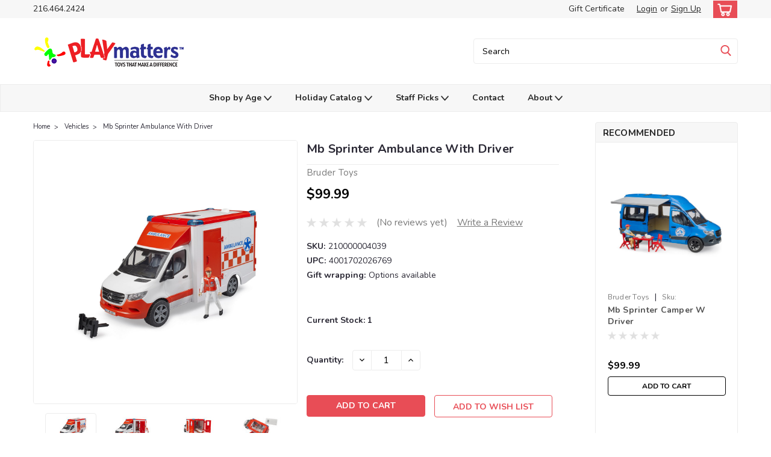

--- FILE ---
content_type: text/html; charset=UTF-8
request_url: https://playmatterstoys.com/vehicles/mb-sprinter-ambulance-with-driver/
body_size: 30312
content:
<!DOCTYPE html>
<html class="no-js rectangle-out-btnAnimate" lang="en">
<head>
    <title>Mb Sprinter Ambulance With Driver - PlayMatters Toys</title>
    <link rel="dns-prefetch preconnect" href="https://cdn11.bigcommerce.com/s-i2tfwnx1dx" crossorigin><link rel="dns-prefetch preconnect" href="https://fonts.googleapis.com/" crossorigin><link rel="dns-prefetch preconnect" href="https://fonts.gstatic.com/" crossorigin>
    <meta property="product:price:amount" content="99.99" /><meta property="product:price:currency" content="USD" /><meta property="og:url" content="https://playmatterstoys.com/vehicles/mb-sprinter-ambulance-with-driver/" /><meta property="og:site_name" content="PlayMatters Toys" /><meta name="keywords" content="toys, puzzles, dolls, games, fidgets, poppers, outdoor fun, board games"><link rel='canonical' href='https://playmatterstoys.com/vehicles/mb-sprinter-ambulance-with-driver/' /><meta name='platform' content='bigcommerce.stencil' /><meta property="og:type" content="product" />
<meta property="og:title" content="Mb Sprinter Ambulance With Driver" />
<meta property="og:description" content="Specialty Toy Shop in Pepper Pike Ohio" />
<meta property="og:image" content="https://cdn11.bigcommerce.com/s-i2tfwnx1dx/products/4337/images/9981/csm_02676cBsmTKTJ5Hnuo_b3a2b0c960__22460.1652730996.386.513.jpg?c=1" />
<meta property="og:availability" content="instock" />
<meta property="pinterest:richpins" content="enabled" />
    
     

    <link href="https://cdn11.bigcommerce.com/s-i2tfwnx1dx/product_images/PM%20Favicon.png" rel="shortcut icon">

    <meta name="viewport" content="width=device-width, initial-scale=1">

    <script>
        // Change document class from no-js to js so we can detect this in css
        document.documentElement.className = document.documentElement.className.replace('no-js', 'js');
    </script>

    <link href="https://fonts.googleapis.com/css?family=Nunito:300,400,700&display=swap" rel="stylesheet">
    <link data-stencil-stylesheet href="https://cdn11.bigcommerce.com/s-i2tfwnx1dx/stencil/ab028510-8340-013c-c68f-32f9ab7b4eb8/e/78001ee0-b9eb-013a-05c1-4e49affac603/css/theme-9fa56960-c0bd-013e-99b8-5eb513c20e9a.css" rel="stylesheet">
    <link data-stencil-stylesheet href="https://cdn11.bigcommerce.com/s-i2tfwnx1dx/stencil/ab028510-8340-013c-c68f-32f9ab7b4eb8/e/78001ee0-b9eb-013a-05c1-4e49affac603/css/nextgen-9fa56960-c0bd-013e-99b8-5eb513c20e9a.css" rel="stylesheet">
    <link data-stencil-stylesheet href="https://cdn11.bigcommerce.com/s-i2tfwnx1dx/stencil/ab028510-8340-013c-c68f-32f9ab7b4eb8/e/78001ee0-b9eb-013a-05c1-4e49affac603/css/cards-simple-9fa56960-c0bd-013e-99b8-5eb513c20e9a.css" rel="stylesheet">
    <link data-stencil-stylesheet href="https://cdn11.bigcommerce.com/s-i2tfwnx1dx/stencil/ab028510-8340-013c-c68f-32f9ab7b4eb8/e/78001ee0-b9eb-013a-05c1-4e49affac603/css/cards-quicksearch-9fa56960-c0bd-013e-99b8-5eb513c20e9a.css" rel="stylesheet">
    <link data-stencil-stylesheet href="https://cdn11.bigcommerce.com/s-i2tfwnx1dx/stencil/ab028510-8340-013c-c68f-32f9ab7b4eb8/e/78001ee0-b9eb-013a-05c1-4e49affac603/css/theme-editor-responsive-9fa56960-c0bd-013e-99b8-5eb513c20e9a.css" rel="stylesheet">
    <link data-stencil-stylesheet href="https://cdn11.bigcommerce.com/s-i2tfwnx1dx/stencil/ab028510-8340-013c-c68f-32f9ab7b4eb8/e/78001ee0-b9eb-013a-05c1-4e49affac603/css/custom-9fa56960-c0bd-013e-99b8-5eb513c20e9a.css" rel="stylesheet">

        <!-- Start Tracking Code for analytics_facebook -->

<script>
!function(f,b,e,v,n,t,s){if(f.fbq)return;n=f.fbq=function(){n.callMethod?n.callMethod.apply(n,arguments):n.queue.push(arguments)};if(!f._fbq)f._fbq=n;n.push=n;n.loaded=!0;n.version='2.0';n.queue=[];t=b.createElement(e);t.async=!0;t.src=v;s=b.getElementsByTagName(e)[0];s.parentNode.insertBefore(t,s)}(window,document,'script','https://connect.facebook.net/en_US/fbevents.js');

fbq('set', 'autoConfig', 'false', '553885335065931');
fbq('dataProcessingOptions', ['LDU'], 0, 0);
fbq('init', '553885335065931', {"external_id":"feb4074f-bb8b-4b48-9e87-61224e9ccf45"});
fbq('set', 'agent', 'bigcommerce', '553885335065931');

function trackEvents() {
    var pathName = window.location.pathname;

    fbq('track', 'PageView', {}, "");

    // Search events start -- only fire if the shopper lands on the /search.php page
    if (pathName.indexOf('/search.php') === 0 && getUrlParameter('search_query')) {
        fbq('track', 'Search', {
            content_type: 'product_group',
            content_ids: [],
            search_string: getUrlParameter('search_query')
        });
    }
    // Search events end

    // Wishlist events start -- only fire if the shopper attempts to add an item to their wishlist
    if (pathName.indexOf('/wishlist.php') === 0 && getUrlParameter('added_product_id')) {
        fbq('track', 'AddToWishlist', {
            content_type: 'product_group',
            content_ids: []
        });
    }
    // Wishlist events end

    // Lead events start -- only fire if the shopper subscribes to newsletter
    if (pathName.indexOf('/subscribe.php') === 0 && getUrlParameter('result') === 'success') {
        fbq('track', 'Lead', {});
    }
    // Lead events end

    // Registration events start -- only fire if the shopper registers an account
    if (pathName.indexOf('/login.php') === 0 && getUrlParameter('action') === 'account_created') {
        fbq('track', 'CompleteRegistration', {}, "");
    }
    // Registration events end

    

    function getUrlParameter(name) {
        var cleanName = name.replace(/[\[]/, '\[').replace(/[\]]/, '\]');
        var regex = new RegExp('[\?&]' + cleanName + '=([^&#]*)');
        var results = regex.exec(window.location.search);
        return results === null ? '' : decodeURIComponent(results[1].replace(/\+/g, ' '));
    }
}

if (window.addEventListener) {
    window.addEventListener("load", trackEvents, false)
}
</script>
<noscript><img height="1" width="1" style="display:none" alt="null" src="https://www.facebook.com/tr?id=553885335065931&ev=PageView&noscript=1&a=plbigcommerce1.2&eid="/></noscript>

<!-- End Tracking Code for analytics_facebook -->

<!-- Start Tracking Code for analytics_googleanalytics4 -->

<script data-cfasync="false" src="https://cdn11.bigcommerce.com/shared/js/google_analytics4_bodl_subscribers-358423becf5d870b8b603a81de597c10f6bc7699.js" integrity="sha256-gtOfJ3Avc1pEE/hx6SKj/96cca7JvfqllWA9FTQJyfI=" crossorigin="anonymous"></script>
<script data-cfasync="false">
  (function () {
    window.dataLayer = window.dataLayer || [];

    function gtag(){
        dataLayer.push(arguments);
    }

    function initGA4(event) {
         function setupGtag() {
            function configureGtag() {
                gtag('js', new Date());
                gtag('set', 'developer_id.dMjk3Nj', true);
                gtag('config', 'G-623MDWV9HK');
            }

            var script = document.createElement('script');

            script.src = 'https://www.googletagmanager.com/gtag/js?id=G-623MDWV9HK';
            script.async = true;
            script.onload = configureGtag;

            document.head.appendChild(script);
        }

        setupGtag();

        if (typeof subscribeOnBodlEvents === 'function') {
            subscribeOnBodlEvents('G-623MDWV9HK', false);
        }

        window.removeEventListener(event.type, initGA4);
    }

    

    var eventName = document.readyState === 'complete' ? 'consentScriptsLoaded' : 'DOMContentLoaded';
    window.addEventListener(eventName, initGA4, false);
  })()
</script>

<!-- End Tracking Code for analytics_googleanalytics4 -->

<!-- Start Tracking Code for analytics_siteverification -->

<meta name="msvalidate.01" content="6DF041C7EDB4E30897275647F16E7C38" />

<!-- End Tracking Code for analytics_siteverification -->


<script type="text/javascript" src="https://checkout-sdk.bigcommerce.com/v1/loader.js" defer ></script>
<script src="https://www.google.com/recaptcha/api.js" async defer></script>
<script type="text/javascript">
var BCData = {"product_attributes":{"sku":"210000004039","upc":"4001702026769","mpn":null,"gtin":null,"weight":null,"base":true,"image":null,"price":{"without_tax":{"formatted":"$99.99","value":99.99,"currency":"USD"},"tax_label":"Tax"},"out_of_stock_behavior":"hide_option","out_of_stock_message":"Out of stock","available_modifier_values":[],"in_stock_attributes":[],"stock":1,"instock":true,"stock_message":null,"purchasable":true,"purchasing_message":null,"call_for_price_message":null}};
</script>
<!-- Global site tag (gtag.js) - Google Analytics -->
<script async src="https://www.googletagmanager.com/gtag/js?id=G-WHN5RGN02V"></script>
<script>
  window.dataLayer = window.dataLayer || [];
  function gtag(){dataLayer.push(arguments);}
  gtag('js', new Date());

  gtag('config', 'G-WHN5RGN02V');
</script><!-- Global site tag (gtag.js) - Google Ads: AW-10925805473 -->
<script async src="https://www.googletagmanager.com/gtag/js?id=AW-10925805473"></script>
<script>
  window.dataLayer = window.dataLayer || [];
  function gtag(){dataLayer.push(arguments);}
  gtag('js', new Date());

  gtag('config', 'AW-10925805473');
  gtag('set', 'developer_id.dMjk3Nj', true);
</script>
<!-- GA4 Code Start: View Product Content -->
<script>
  gtag('event', 'view_item', {
    send_to: 'AW-10925805473',
    ecomm_pagetype: 'product',
    currency: 'USD',
    items: [{
      id: '210000004039',
      name: 'Mb Sprinter Ambulance With Driver',
      quantity: 1,
      google_business_vertical: 'retail',
      currency: "USD",
      price: 99.99,
    }],
    value: 99.99,
  });
</script>
<!-- Global site tag (gtag.js) - Google Analytics -->
<script async src="https://www.googletagmanager.com/gtag/js?id=UA-195372195-1">
</script>
<script>
  window.dataLayer = window.dataLayer || [];
  function gtag(){dataLayer.push(arguments);}
  gtag('js', new Date());

  gtag('config', 'UA-195372195-1');
</script>
 <script data-cfasync="false" src="https://microapps.bigcommerce.com/bodl-events/1.9.4/index.js" integrity="sha256-Y0tDj1qsyiKBRibKllwV0ZJ1aFlGYaHHGl/oUFoXJ7Y=" nonce="" crossorigin="anonymous"></script>
 <script data-cfasync="false" nonce="">

 (function() {
    function decodeBase64(base64) {
       const text = atob(base64);
       const length = text.length;
       const bytes = new Uint8Array(length);
       for (let i = 0; i < length; i++) {
          bytes[i] = text.charCodeAt(i);
       }
       const decoder = new TextDecoder();
       return decoder.decode(bytes);
    }
    window.bodl = JSON.parse(decodeBase64("[base64]"));
 })()

 </script>

<script nonce="">
(function () {
    var xmlHttp = new XMLHttpRequest();

    xmlHttp.open('POST', 'https://bes.gcp.data.bigcommerce.com/nobot');
    xmlHttp.setRequestHeader('Content-Type', 'application/json');
    xmlHttp.send('{"store_id":"1001990894","timezone_offset":"-5.0","timestamp":"2026-01-26T06:10:15.72911500Z","visit_id":"35c226fe-56d2-4659-b665-f30ad0a2b018","channel_id":1}');
})();
</script>

        

        
        
        
        
        
        
        


    </head>
    <body id="body" class="product-page-layout  no-sidenav right-sideBar main  eleven-seventy       product-layout-with-sidevav qty-box-visible">

        <!-- snippet location header -->
        <svg data-src="https://cdn11.bigcommerce.com/s-i2tfwnx1dx/stencil/ab028510-8340-013c-c68f-32f9ab7b4eb8/e/78001ee0-b9eb-013a-05c1-4e49affac603/img/icon-sprite.svg" class="icons-svg-sprite"></svg>


        <div class="global-region screen-width above-topMenu">
  <div class="global-region body-width">
    <div data-content-region="header_top_above_top_menu--global"><div data-layout-id="8e59f898-cf63-4907-8565-476c790407d3">       <div data-sub-layout-container="262793df-dbe0-43ad-9fb2-011720afca09" data-layout-name="Layout">
    <style data-container-styling="262793df-dbe0-43ad-9fb2-011720afca09">
        [data-sub-layout-container="262793df-dbe0-43ad-9fb2-011720afca09"] {
            box-sizing: border-box;
            display: flex;
            flex-wrap: wrap;
            z-index: 0;
            position: relative;
            height: ;
            padding-top: 0px;
            padding-right: 0px;
            padding-bottom: 0px;
            padding-left: 0px;
            margin-top: 0px;
            margin-right: 0px;
            margin-bottom: 0px;
            margin-left: 0px;
            border-width: 0px;
            border-style: solid;
            border-color: #333333;
        }

        [data-sub-layout-container="262793df-dbe0-43ad-9fb2-011720afca09"]:after {
            display: block;
            position: absolute;
            top: 0;
            left: 0;
            bottom: 0;
            right: 0;
            background-size: cover;
            z-index: auto;
        }
    </style>

    <div data-sub-layout="39934510-475f-4d7a-a642-da5e8d5ff0cd">
        <style data-column-styling="39934510-475f-4d7a-a642-da5e8d5ff0cd">
            [data-sub-layout="39934510-475f-4d7a-a642-da5e8d5ff0cd"] {
                display: flex;
                flex-direction: column;
                box-sizing: border-box;
                flex-basis: 100%;
                max-width: 100%;
                z-index: 0;
                position: relative;
                height: ;
                padding-top: 0px;
                padding-right: 10.5px;
                padding-bottom: 0px;
                padding-left: 10.5px;
                margin-top: 0px;
                margin-right: 0px;
                margin-bottom: 0px;
                margin-left: 0px;
                border-width: 0px;
                border-style: solid;
                border-color: #333333;
                justify-content: center;
            }
            [data-sub-layout="39934510-475f-4d7a-a642-da5e8d5ff0cd"]:after {
                display: block;
                position: absolute;
                top: 0;
                left: 0;
                bottom: 0;
                right: 0;
                background-size: cover;
                z-index: auto;
            }
            @media only screen and (max-width: 700px) {
                [data-sub-layout="39934510-475f-4d7a-a642-da5e8d5ff0cd"] {
                    flex-basis: 100%;
                    max-width: 100%;
                }
            }
        </style>
    </div>
</div>

</div></div>
  </div>
</div>
<div class="header-container sticky-header gift-certificates-enabled ">
<div class="top-menu ">
    <div class="content">
         <a href="#" class="mobileMenu-toggle" data-mobile-menu-toggle="menu">
            <span class="mobileMenu-toggleIcon">Toggle menu</span>
        </a>

        <div class="left phone-number">
                216.464.2424
        </div>

        


        <div class="right account-links ">
            <ul>
              <li class="navUser-item navUser-item--account search mobile">
                <a aria-label="search" name="search" class="navUser-action account search" href="#"><i class="fa fa-user" aria-hidden="true"><svg title="search" alt="search"><use xlink:href="#icon-search" /></svg></i></a>
              </li>
              <!-- <li class="navUser-item navUser-item--account mobile"><i class="fa fa-user" aria-hidden="true"><svg class="" title="search" alt="search"><use xlink:href="#icon-search"></use></svg></i></li> -->


                    <li class="navUser-item gift-certficates desktop">
                        <a class="navUser-action" href="/giftcertificates.php">Gift Certificate</a>
                    </li>
                    <li class="navUser-item navUser-item--account search gift mobile">
                      <a class="navUser-action account gift" href="/giftcertificates.php"><i class="fa fa-user" aria-hidden="true"><svg title="gift certificates" alt="gift certificates"><use xlink:href="#icon-gift" /></svg></i></a>
                    </li>

                    <!-- DESKTOP ACCOUNT LINKS -->
                    <li class="navUser-item navUser-item--account desktop">
                            <a class="navUser-action" aria-label="Login" href="/login.php"><!-- <i class="fa fa-user" aria-hidden="true"></i> --><a class="navUser-action login" href="/login.php">Login</a><span class="or-text">or</span><a class="navUser-action create" aria-label="Sign Up" href="/login.php?action=create_account">Sign Up</a>
                     </li>
                     <!-- MOBILE ACCOUNT LINKS -->
                     <li class="navUser-item navUser-item--account user mobile">
                       <a class="navUser-action account" aria-label="Login" href="/account.php"><i class="fa fa-user" aria-hidden="true"><svg title="account" alt="account"><use xlink:href="#icon-user-alt" /></svg></i></a>
                     </li>
        <li class="navUser-item navUser-item--cart ">
            <a
                aria-label="cart-preview-dropdown"
                class="navUser-action"
                data-cart-preview
                data-dropdown="cart-preview-dropdown"
                data-options="align:right"
                href="/cart.php">
                <span class="navUser-item-cartLabel"><i class="cart-icon" aria-hidden="true"><svg><use xlink:href="#icon-cart" /></svg></i></span> <span class="countPill cart-quantity">0</span>
            </a>

            <div class="dropdown-menu" id="cart-preview-dropdown" data-dropdown-content aria-hidden="true"></div>
        </li>
            </ul>
        </div>
        <div class="clear"></div>
    </div>
</div>

<div class="global-region screen-width below-topMenu">
  <div class="global-region body-width">
    <div data-content-region="header_top_below_top_menu--global"><div data-layout-id="fa7f91b1-bc4c-4e0b-be93-d165c530dbd9">       <div data-sub-layout-container="123fb588-d1a9-4b4a-b236-497522161d12" data-layout-name="Layout">
    <style data-container-styling="123fb588-d1a9-4b4a-b236-497522161d12">
        [data-sub-layout-container="123fb588-d1a9-4b4a-b236-497522161d12"] {
            box-sizing: border-box;
            display: flex;
            flex-wrap: wrap;
            z-index: 0;
            position: relative;
            height: ;
            padding-top: 0px;
            padding-right: 0px;
            padding-bottom: 0px;
            padding-left: 0px;
            margin-top: 0px;
            margin-right: 0px;
            margin-bottom: 0px;
            margin-left: 0px;
            border-width: 0px;
            border-style: solid;
            border-color: #333333;
        }

        [data-sub-layout-container="123fb588-d1a9-4b4a-b236-497522161d12"]:after {
            display: block;
            position: absolute;
            top: 0;
            left: 0;
            bottom: 0;
            right: 0;
            background-size: cover;
            z-index: auto;
        }
    </style>

    <div data-sub-layout="85a6fedc-03c4-4062-8a83-0dbf6c8f54a3">
        <style data-column-styling="85a6fedc-03c4-4062-8a83-0dbf6c8f54a3">
            [data-sub-layout="85a6fedc-03c4-4062-8a83-0dbf6c8f54a3"] {
                display: flex;
                flex-direction: column;
                box-sizing: border-box;
                flex-basis: 100%;
                max-width: 100%;
                z-index: 0;
                position: relative;
                height: ;
                padding-top: 0px;
                padding-right: 10.5px;
                padding-bottom: 0px;
                padding-left: 10.5px;
                margin-top: 0px;
                margin-right: 0px;
                margin-bottom: 0px;
                margin-left: 0px;
                border-width: 0px;
                border-style: solid;
                border-color: #333333;
                justify-content: center;
            }
            [data-sub-layout="85a6fedc-03c4-4062-8a83-0dbf6c8f54a3"]:after {
                display: block;
                position: absolute;
                top: 0;
                left: 0;
                bottom: 0;
                right: 0;
                background-size: cover;
                z-index: auto;
            }
            @media only screen and (max-width: 700px) {
                [data-sub-layout="85a6fedc-03c4-4062-8a83-0dbf6c8f54a3"] {
                    flex-basis: 100%;
                    max-width: 100%;
                }
            }
        </style>
    </div>
</div>

</div></div>
  </div>
</div>

<div class="header-container full-width  full-width">
  <div class="header-padding">
  <div class="header-padding">
  <header class="header" role="banner">
        <div class="header-logo header-logo--left">
            <a href="https://playmatterstoys.com/">
            <div class="header-logo-image-container">
                <img class="header-logo-image" src="https://cdn11.bigcommerce.com/s-i2tfwnx1dx/images/stencil/250x64/pm_rectangle_logo_with_icon-trans_250w100h_1631463362__98432.original.png" alt="PlayMatters Toys" title="PlayMatters Toys">
            </div>
</a>
        </div>

  <div class="navPages-container inside-header left-logo search-container not-sticky" id="" data-menu>
    <nav class="navPages">
        <div class="navPages-quickSearch right searchbar">
            <div class="container">
    <!-- snippet location forms_search -->
    <form class="form" action="/search.php">
        <fieldset class="form-fieldset">
            <div class="form-field">
                <label class="u-hiddenVisually" for="search_query">Search</label>
                <input class="form-input" data-search-quick name="search_query" id="nav-quick-search" data-error-message="Search field cannot be empty." placeholder="Search" autocomplete="off">
                <div class="search-icon"><svg class="header-icon search-icon" title="submit" alt="submit"><use xlink:href="#icon-search"></use></svg></div>
                <input class="button button--primary form-prefixPostfix-button--postfix" type="submit" value="">
            </div>
        </fieldset>
        <div class="clear"></div>
    </form>
    <div id="search-action-buttons" class="search-buttons-container">
      <div class="align-right">
      <!-- <a href="#" class="reset quicksearch" aria-label="reset search" role="button" style="inline-block;">
        <span class="reset" aria-hidden="true">Reset Search</span>
      </a> -->
      <a href="#" class="modal-close custom-quick-search" aria-label="Close" role="button" style="inline-block;">
        <span aria-hidden="true">&#215;</span>
      </a>
      <div class="clear"></div>
      </div>
      <div class="clear"></div>
    </div>
      <section id="quickSearch" class="quickSearchResults" data-bind="html: results">
      </section>
      <div class="clear"></div>
</div>
        </div>
    </nav>
</div>
<div class="clear"></div>
<div class="mobile-menu navPages-container" id="" data-menu>
  <nav class="navPages">
    <div class="navPages-quickSearch right searchbar">
        <div class="container">
    <!-- snippet location forms_search -->
    <form class="form" action="/search.php">
        <fieldset class="form-fieldset">
            <div class="form-field">
                <label class="u-hiddenVisually" for="search_query">Search</label>
                <input class="form-input" data-search-quick name="search_query" id="" data-error-message="Search field cannot be empty." placeholder="Search" autocomplete="off">
                <div class="search-icon"><svg class="header-icon search-icon" title="submit" alt="submit"><use xlink:href="#icon-search"></use></svg></div>
                <input class="button button--primary form-prefixPostfix-button--postfix" type="submit" value="">
            </div>
        </fieldset>
        <div class="clear"></div>
    </form>
    <div id="search-action-buttons" class="search-buttons-container">
      <div class="align-right">
      <!-- <a href="#" class="reset quicksearch" aria-label="reset search" role="button" style="inline-block;">
        <span class="reset" aria-hidden="true">Reset Search</span>
      </a> -->
      <a href="#" class="modal-close custom-quick-search" aria-label="Close" role="button" style="inline-block;">
        <span aria-hidden="true">&#215;</span>
      </a>
      <div class="clear"></div>
      </div>
      <div class="clear"></div>
    </div>
      <section id="quickSearch" class="quickSearchResults" data-bind="html: results">
      </section>
      <div class="clear"></div>
</div>
    </div>
    <ul class="navPages-list">
        <div class="nav-align center">
        <div class="custom-pages-nav">
            <!-- <div id="mobile-menu"> -->
              <!-- Categories -->
                <div class="category-menu">
                  <h2 class="container-header mobile">Shop By Category</h2>
                  <div class="category-list">
                      <li class="navPages-item">
                            <a class="navPages-action" href="https://playmatterstoys.com/active-play/">Active Play</a>
                      </li>
                      <li class="navPages-item">
                            <a class="navPages-action" href="https://playmatterstoys.com/arts-crafts-1/">Arts &amp; Crafts</a>
                      </li>
                      <li class="navPages-item">
                            <a class="navPages-action" href="https://playmatterstoys.com/books-activity-books/">Books &amp; Activity Books</a>
                      </li>
                      <li class="navPages-item">
                            <a class="navPages-action" href="https://playmatterstoys.com/building-construction/">Building &amp; Construction</a>
                      </li>
                      <li class="navPages-item">
                            <a class="navPages-action" href="https://playmatterstoys.com/dolls-accessories-1/">Dolls &amp; Accessories</a>
                      </li>
                      <li class="navPages-item">
                            <a class="navPages-action" href="https://playmatterstoys.com/dress-up-1/">Dress Up</a>
                      </li>
                      <li class="navPages-item">
                            <a class="navPages-action" href="https://playmatterstoys.com/games/">Games</a>
                      </li>
                      <li class="navPages-item">
                            <a class="navPages-action" href="https://playmatterstoys.com/greeting-cards/">Greeting Cards</a>
                      </li>
                      <li class="navPages-item">
                            <a class="navPages-action" href="https://playmatterstoys.com/holiday/">Holiday</a>
                      </li>
                      <li class="navPages-item">
                            <a class="navPages-action" href="https://playmatterstoys.com/imaginative/">Imaginative Play</a>
                      </li>
                      <li class="navPages-item">
                            <a class="navPages-action" href="https://playmatterstoys.com/infant/">Infant</a>
                      </li>
                      <li class="navPages-item">
                            <a class="navPages-action" href="https://playmatterstoys.com/music/">Music</a>
                      </li>
                      <li class="navPages-item">
                            <a class="navPages-action" href="https://playmatterstoys.com/impulse-buy/">Novelty</a>
                      </li>
                      <li class="navPages-item">
                          <a class="navPages-action has-subMenu" href="https://playmatterstoys.com/plush-toys/">
    Plush Toys <i class="fa fa-chevron-down main-nav" aria-hidden="true"><svg><use xlink:href="#icon-angle-down" /></svg></i>
</a>
<div class="navPage-subMenu simple-subMenu" id="" aria-hidden="true" tabindex="-1">
    <ul class="navPage-subMenu-list">
      <li class="navPage-subMenu-item-parent">
          <a class="navPage-subMenu-action navPages-action navPages-action-depth-max " href="https://playmatterstoys.com/plush-toys/">Plush Toys</a>
      </li>
            <li class="navPage-subMenu-item level-2">
                    <a class="navPage-subMenu-action navPages-action level-2" href="https://playmatterstoys.com/plush-toys/puppets/">Puppets</a>
            </li>
    </ul>
</div>
                      </li>
                      <li class="navPages-item">
                            <a class="navPages-action" href="https://playmatterstoys.com/puzzle/">Puzzles</a>
                      </li>
                      <li class="navPages-item">
                            <a class="navPages-action" href="https://playmatterstoys.com/cars-remote-control-vehicles/">Remote Control</a>
                      </li>
                      <li class="navPages-item">
                            <a class="navPages-action" href="https://playmatterstoys.com/robotics/">Robotics</a>
                      </li>
                      <li class="navPages-item">
                            <a class="navPages-action" href="https://playmatterstoys.com/furniture-decor/">Room Decor</a>
                      </li>
                      <li class="navPages-item">
                            <a class="navPages-action" href="https://playmatterstoys.com/stem/">STEM</a>
                      </li>
                      <li class="navPages-item">
                            <a class="navPages-action" href="https://playmatterstoys.com/toddler-toys/">Toddler Toys</a>
                      </li>
                      <li class="navPages-item">
                            <a class="navPages-action" href="https://playmatterstoys.com/trains/">Trains</a>
                      </li>
                      <li class="navPages-item">
                            <a class="navPages-action" href="https://playmatterstoys.com/vehicles/">Vehicles</a>
                      </li>
                      <li class="navPages-item">
                            <a class="navPages-action" href="https://playmatterstoys.com/sale/">Sale</a>
                      </li>
                      <li class="navPages-item">
                            <a class="navPages-action" href="https://playmatterstoys.com/tgtg-catalog/">Catalog</a>
                      </li>
                      <li class="navPages-item">
                          <a class="navPages-action has-subMenu" href="https://playmatterstoys.com/shop-by-age/">
    Shop by Age <i class="fa fa-chevron-down main-nav" aria-hidden="true"><svg><use xlink:href="#icon-angle-down" /></svg></i>
</a>
<div class="navPage-subMenu simple-subMenu" id="" aria-hidden="true" tabindex="-1">
    <ul class="navPage-subMenu-list">
      <li class="navPage-subMenu-item-parent">
          <a class="navPage-subMenu-action navPages-action navPages-action-depth-max  activePage" href="https://playmatterstoys.com/shop-by-age/">Shop by Age</a>
      </li>
            <li class="navPage-subMenu-item level-2">
                    <a class="navPage-subMenu-action navPages-action level-2" href="https://playmatterstoys.com/shop-by-age/baby-toddler/">Baby &amp; Toddler</a>
            </li>
            <li class="navPage-subMenu-item level-2">
                    <a class="navPage-subMenu-action navPages-action level-2" href="https://playmatterstoys.com/shop-by-age/little-kids/">Little Kids</a>
            </li>
            <li class="navPage-subMenu-item level-2">
                    <a class="navPage-subMenu-action navPages-action level-2" href="https://playmatterstoys.com/shop-by-age/big-kids/">Big Kids</a>
            </li>
            <li class="navPage-subMenu-item level-2">
                    <a
                        class="navPage-subMenu-action navPages-action has-subMenu level-2"
                        href="https://playmatterstoys.com/shop-by-age/tweens-teens/"
                        data-collapsible="navPages-55"
                        data-collapsible-disabled-breakpoint="medium"
                        data-collapsible-disabled-state="open"
                        data-collapsible-enabled-state="closed">
                        Tweens &amp; Teens <i class="fa fa-chevron-down" aria-hidden="true"><svg><use xlink:href="#icon-angle-down" /></svg></i>
                    </a>
                    <ul class="navPage-childList level-3" id="">
                        <li class="navPage-childList-item level-3">
                            <a class="navPage-childList-action navPages-action level-3" href="https://playmatterstoys.com/shop-by-age/tweens-teens/tween-teen/">Tween &amp; Teen</a>
                        </li>
                    </ul>
            </li>
            <li class="navPage-subMenu-item level-2">
                    <a
                        class="navPage-subMenu-action navPages-action has-subMenu level-2"
                        href="https://playmatterstoys.com/shop-by-age/families-adults/"
                        data-collapsible="navPages-299"
                        data-collapsible-disabled-breakpoint="medium"
                        data-collapsible-disabled-state="open"
                        data-collapsible-enabled-state="closed">
                        Families &amp; Adults <i class="fa fa-chevron-down" aria-hidden="true"><svg><use xlink:href="#icon-angle-down" /></svg></i>
                    </a>
                    <ul class="navPage-childList level-3" id="">
                        <li class="navPage-childList-item level-3">
                            <a class="navPage-childList-action navPages-action level-3" href="https://playmatterstoys.com/shop-by-age/family-adult-games/">Family &amp; Adult Games</a>
                        </li>
                        <li class="navPage-childList-item level-3">
                            <a class="navPage-childList-action navPages-action level-3" href="https://playmatterstoys.com/shop-by-age/families-adults/family-adult-puzzles/">Family &amp; Adult Puzzles</a>
                        </li>
                    </ul>
            </li>
    </ul>
</div>
                      </li>
                      <li class="navPages-item">
                          <a class="navPages-action has-subMenu" href="https://playmatterstoys.com/onus/">
    Bonus <i class="fa fa-chevron-down main-nav" aria-hidden="true"><svg><use xlink:href="#icon-angle-down" /></svg></i>
</a>
<div class="navPage-subMenu simple-subMenu" id="" aria-hidden="true" tabindex="-1">
    <ul class="navPage-subMenu-list">
      <li class="navPage-subMenu-item-parent">
          <a class="navPage-subMenu-action navPages-action navPages-action-depth-max " href="https://playmatterstoys.com/onus/">Bonus</a>
      </li>
            <li class="navPage-subMenu-item level-2">
                    <a
                        class="navPage-subMenu-action navPages-action has-subMenu level-2"
                        href="https://playmatterstoys.com/bonus/staff-picks/"
                        data-collapsible="navPages-217"
                        data-collapsible-disabled-breakpoint="medium"
                        data-collapsible-disabled-state="open"
                        data-collapsible-enabled-state="closed">
                        Staff Picks <i class="fa fa-chevron-down" aria-hidden="true"><svg><use xlink:href="#icon-angle-down" /></svg></i>
                    </a>
                    <ul class="navPage-childList level-3" id="">
                        <li class="navPage-childList-item level-3">
                            <a class="navPage-childList-action navPages-action level-3" href="https://playmatterstoys.com/favorites/barbs-favorites/">Barb&#x27;s Favorites</a>
                        </li>
                        <li class="navPage-childList-item level-3">
                            <a class="navPage-childList-action navPages-action level-3" href="https://playmatterstoys.com/favorites/chriss-favorites/">Chris&#x27;s Favorites</a>
                        </li>
                        <li class="navPage-childList-item level-3">
                            <a class="navPage-childList-action navPages-action level-3" href="https://playmatterstoys.com/favorites/marys-favorites/">Mary&#x27;s Favorites</a>
                        </li>
                        <li class="navPage-childList-item level-3">
                            <a class="navPage-childList-action navPages-action level-3" href="https://playmatterstoys.com/favorites/xaviers-favorites/">Xavier&#x27;s Favorites</a>
                        </li>
                    </ul>
            </li>
    </ul>
</div>
                      </li>
                  </div>
                </div>
                <!-- Brands -->
                  <div class="brand-menu">
                    <h2 class="container-header mobile">Shop By Brand</h2>
                    <div class="brand-list">
                        <li class="navPages-item mobile">
                          <a class="navPages-action" href="https://playmatterstoys.com/jellycat/">JellyCat</a>
                        </li>
                        <li class="navPages-item mobile">
                          <a class="navPages-action" href="https://playmatterstoys.com/lego/">LEGO</a>
                        </li>
                        <li class="navPages-item mobile">
                          <a class="navPages-action" href="https://playmatterstoys.com/douglas/">Douglas</a>
                        </li>
                        <li class="navPages-item mobile">
                          <a class="navPages-action" href="https://playmatterstoys.com/ravensburger/">Ravensburger</a>
                        </li>
                        <li class="navPages-item mobile">
                          <a class="navPages-action" href="https://playmatterstoys.com/creative-education-of-canada/">Creative Education of Canada</a>
                        </li>
                        <li class="navPages-item mobile">
                          <a class="navPages-action" href="https://playmatterstoys.com/edc-publishing/">EDC Publishing</a>
                        </li>
                        <li class="navPages-item mobile">
                          <a class="navPages-action" href="https://playmatterstoys.com/schleich/">Schleich</a>
                        </li>
                        <li class="navPages-item mobile">
                          <a class="navPages-action" href="https://playmatterstoys.com/schylling/">Schylling</a>
                        </li>
                        <li class="navPages-item mobile">
                          <a class="navPages-action" href="https://playmatterstoys.com/usbourne-books/">Usbourne Books</a>
                        </li>
                        <li class="navPages-item mobile">
                          <a class="navPages-action" href="https://playmatterstoys.com/peaceable-kingdom/">Peaceable Kingdom</a>
                        </li>
                        <li class="navPages-item mobile">
                          <a class="navPages-action" href="https://playmatterstoys.com/ooly/">OOLY</a>
                        </li>
                        <li class="navPages-item mobile">
                          <a class="navPages-action" href="https://playmatterstoys.com/the-toy-network/">The Toy Network</a>
                        </li>
                        <li class="navPages-item mobile">
                          <a class="navPages-action" href="https://playmatterstoys.com/tonies/">Tonies</a>
                        </li>
                        <li class="navPages-item mobile">
                          <a class="navPages-action" href="https://playmatterstoys.com/calico-critters/">Calico Critters</a>
                        </li>
                        <li class="navPages-item mobile">
                          <a class="navPages-action" href="https://playmatterstoys.com/corolle/">Corolle</a>
                        </li>
                        <li class="navPages-item mobile">
                          <a class="navPages-action" href="https://playmatterstoys.com/bruder-toys/">Bruder Toys</a>
                        </li>
                        <li class="navPages-item mobile">
                          <a class="navPages-action" href="https://playmatterstoys.com/thames-kosmos/">Thames &amp; Kosmos</a>
                        </li>
                        <li class="navPages-item mobile">
                          <a class="navPages-action" href="https://playmatterstoys.com/crocodile-creek/">Crocodile Creek</a>
                        </li>
                        <li class="navPages-item mobile">
                          <a class="navPages-action" href="https://playmatterstoys.com/hape/">Hape</a>
                        </li>
                        <li class="navPages-item mobile">
                          <a class="navPages-action" href="https://playmatterstoys.com/djeco/">DJECO</a>
                        </li>
                        <li class="navPages-item mobile">
                          <a class="navPages-action" href="https://playmatterstoys.com/mindware/">MindWare</a>
                        </li>
                        <li class="navPages-item mobile">
                          <a class="navPages-action" href="https://playmatterstoys.com/springbok/">Springbok</a>
                        </li>
                        <li class="navPages-item mobile">
                          <a class="navPages-action" href="https://playmatterstoys.com/brio/">Brio</a>
                        </li>
                        <li class="navPages-item mobile">
                          <a class="navPages-action" href="https://playmatterstoys.com/eeboo/">Eeboo</a>
                        </li>
                        <li class="navPages-item mobile">
                          <a class="navPages-action" href="https://playmatterstoys.com/us-toy-company/">US Toy Company</a>
                        </li>
                        <li class="navPages-item mobile">
                          <a class="navPages-action" href="https://playmatterstoys.com/creativity-for-kids/">Creativity for Kids</a>
                        </li>
                        <li class="navPages-item mobile">
                          <a class="navPages-action" href="https://playmatterstoys.com/brands/Mary-Meyer-Corp.html">Mary Meyer Corp</a>
                        </li>
                        <li class="navPages-item mobile">
                          <a class="navPages-action" href="https://playmatterstoys.com/iscream/">iScream</a>
                        </li>
                        <li class="navPages-item mobile">
                          <a class="navPages-action" href="https://playmatterstoys.com/brands/Hauck.html">Hauck</a>
                        </li>
                        <li class="navPages-item mobile">
                          <a class="navPages-action" href="https://playmatterstoys.com/fat-brain-toys/">Fat Brain Toys</a>
                        </li>
                        <li class="navPages-item mobile">
                          <a class="navPages-action" href="https://playmatterstoys.com/gund/">Gund</a>
                        </li>
                        <li class="navPages-item mobile">
                          <a class="navPages-action" href="https://playmatterstoys.com/micro-kickboard/">Micro Kickboard</a>
                        </li>
                        <li class="navPages-item mobile">
                          <a class="navPages-action" href="https://playmatterstoys.com/faber-castell/">Faber-Castell</a>
                        </li>
                        <li class="navPages-item mobile">
                          <a class="navPages-action" href="https://playmatterstoys.com/juratoys/">Juratoys</a>
                        </li>
                        <li class="navPages-item mobile">
                          <a class="navPages-action" href="https://playmatterstoys.com/klutz/">Klutz</a>
                        </li>
                        <li class="navPages-item mobile">
                          <a class="navPages-action" href="https://playmatterstoys.com/pokemon/">Pokemon</a>
                        </li>
                        <li class="navPages-item mobile">
                          <a class="navPages-action" href="https://playmatterstoys.com/toysmith/">Toysmith</a>
                        </li>
                        <li class="navPages-item mobile">
                          <a class="navPages-action" href="https://playmatterstoys.com/folkmanis/">Folkmanis</a>
                        </li>
                        <li class="navPages-item mobile">
                          <a class="navPages-action" href="https://playmatterstoys.com/squishable/">Squishable</a>
                        </li>
                        <li class="navPages-item mobile">
                          <a class="navPages-action" href="https://playmatterstoys.com/crazy-aarons-puttyworld/">Crazy Aaron&#x27;s Puttyworld</a>
                        </li>
                        <li class="navPages-item mobile">
                          <a class="navPages-action" href="https://playmatterstoys.com/premier-kites/">Premier Kites</a>
                        </li>
                        <li class="navPages-item mobile">
                          <a class="navPages-action" href="https://playmatterstoys.com/charm-it/">Charm It</a>
                        </li>
                        <li class="navPages-item mobile">
                          <a class="navPages-action" href="https://playmatterstoys.com/playmobil/">Playmobil</a>
                        </li>
                        <li class="navPages-item mobile">
                          <a class="navPages-action" href="https://playmatterstoys.com/earth-grown-kid-doughs/">Earth Grown Kid Doughs</a>
                        </li>
                        <li class="navPages-item mobile">
                          <a class="navPages-action" href="https://playmatterstoys.com/smart-toys-games/">Smart Toys &amp; Games</a>
                        </li>
                        <li class="navPages-item mobile">
                          <a class="navPages-action" href="https://playmatterstoys.com/papo/">Papo</a>
                        </li>
                        <li class="navPages-item mobile">
                          <a class="navPages-action" href="https://playmatterstoys.com/bright-stripes/">Bright Stripes</a>
                        </li>
                        <li class="navPages-item mobile">
                          <a class="navPages-action" href="https://playmatterstoys.com/thin-air-brands/">Thin Air Brands</a>
                        </li>
                        <li class="navPages-item mobile">
                          <a class="navPages-action" href="https://playmatterstoys.com/brands/TY-Plush.html">TY Plush</a>
                        </li>
                        <li class="navPages-item mobile">
                          <a class="navPages-action" href="https://playmatterstoys.com/kidoozie/">Kidoozie</a>
                        </li>
                        <li class="navPages-item mobile">
                          <a class="navPages-action" href="https://playmatterstoys.com/melissa-doug/">Melissa &amp; Doug</a>
                        </li>
                        <li class="navPages-item mobile">
                          <a class="navPages-action" href="https://playmatterstoys.com/playmonster/">PlayMonster</a>
                        </li>
                        <li class="navPages-item mobile">
                          <a class="navPages-action" href="https://playmatterstoys.com/acd-distribution/">ACD Distribution</a>
                        </li>
                        <li class="navPages-item mobile">
                          <a class="navPages-action" href="https://playmatterstoys.com/the-puppet-company/">The Puppet Company</a>
                        </li>
                        <li class="navPages-item mobile">
                          <a class="navPages-action" href="https://playmatterstoys.com/mukikim/">Mukikim</a>
                        </li>
                        <li class="navPages-item mobile">
                          <a class="navPages-action" href="https://playmatterstoys.com/brands/Peter-Pauper-Press.html">Peter Pauper Press</a>
                        </li>
                        <li class="navPages-item mobile">
                          <a class="navPages-action" href="https://playmatterstoys.com/waboba/">Waboba</a>
                        </li>
                        <li class="navPages-item mobile">
                          <a class="navPages-action" href="https://playmatterstoys.com/tangle-creations/">Tangle Creations</a>
                        </li>
                        <li class="navPages-item mobile">
                          <a class="navPages-action" href="https://playmatterstoys.com/asmodee/">Asmodee</a>
                        </li>
                        <li class="navPages-item mobile">
                          <a class="navPages-action" href="https://playmatterstoys.com/bcmini/">bcmini</a>
                        </li>
                        <li class="navPages-item mobile">
                          <a class="navPages-action" href="https://playmatterstoys.com/watchitude/">Watchitude</a>
                        </li>
                        <li class="navPages-item mobile">
                          <a class="navPages-action" href="https://playmatterstoys.com/play-visions/">Play Visions</a>
                        </li>
                        <li class="navPages-item mobile">
                          <a class="navPages-action" href="https://playmatterstoys.com/epoch-games/">Epoch games</a>
                        </li>
                        <li class="navPages-item mobile">
                          <a class="navPages-action" href="https://playmatterstoys.com/magna-tiles-1/">Magna Tiles</a>
                        </li>
                        <li class="navPages-item mobile">
                          <a class="navPages-action" href="https://playmatterstoys.com/bababoo/">Bababoo</a>
                        </li>
                        <li class="navPages-item mobile">
                          <a class="navPages-action" href="https://playmatterstoys.com/haba/">HABA</a>
                        </li>
                        <li class="navPages-item mobile">
                          <a class="navPages-action" href="https://playmatterstoys.com/little-golden-book/">Little Golden Book</a>
                        </li>
                        <li class="navPages-item mobile">
                          <a class="navPages-action" href="https://playmatterstoys.com/scentco-inc/">Scentco Inc.</a>
                        </li>
                        <li class="navPages-item mobile">
                          <a class="navPages-action" href="https://playmatterstoys.com/spin-master/">Spin Master</a>
                        </li>
                        <li class="navPages-item mobile">
                          <a class="navPages-action" href="https://playmatterstoys.com/harper-collins/">Harper Collins</a>
                        </li>
                        <li class="navPages-item mobile">
                          <a class="navPages-action" href="https://playmatterstoys.com/brands/mojo.html">mojo</a>
                        </li>
                        <li class="navPages-item mobile">
                          <a class="navPages-action" href="https://playmatterstoys.com/dope-slimes-llc/">Dope Slimes LLC</a>
                        </li>
                        <li class="navPages-item mobile">
                          <a class="navPages-action" href="https://playmatterstoys.com/manhattan-toy/">Manhattan Toy</a>
                        </li>
                        <li class="navPages-item mobile">
                          <a class="navPages-action" href="https://playmatterstoys.com/cottage-door-press/">Cottage Door Press</a>
                        </li>
                        <li class="navPages-item mobile">
                          <a class="navPages-action" href="https://playmatterstoys.com/incredible-group/">Incredible Group</a>
                        </li>
                        <li class="navPages-item mobile">
                          <a class="navPages-action" href="https://playmatterstoys.com/zorbitz/">Zorbitz</a>
                        </li>
                        <li class="navPages-item mobile">
                          <a class="navPages-action" href="https://playmatterstoys.com/indestructible/">Indestructible</a>
                        </li>
                        <li class="navPages-item mobile">
                          <a class="navPages-action" href="https://playmatterstoys.com/keycraft-global/">Keycraft Global</a>
                        </li>
                        <li class="navPages-item mobile">
                          <a class="navPages-action" href="https://playmatterstoys.com/plantoys/">PlanToys</a>
                        </li>
                        <li class="navPages-item mobile">
                          <a class="navPages-action" href="https://playmatterstoys.com/brands/Orb-Toys.html">Orb Toys</a>
                        </li>
                        <li class="navPages-item mobile">
                          <a class="navPages-action" href="https://playmatterstoys.com/hotaling-imports/">Hotaling Imports</a>
                        </li>
                        <li class="navPages-item mobile">
                          <a class="navPages-action" href="https://playmatterstoys.com/klee-kids/">Klee Kids</a>
                        </li>
                        <li class="navPages-item mobile">
                          <a class="navPages-action" href="https://playmatterstoys.com/little-kids-inc/">Little Kids Inc.</a>
                        </li>
                        <li class="navPages-item mobile">
                          <a class="navPages-action" href="https://playmatterstoys.com/plus-plus/">Plus-Plus</a>
                        </li>
                        <li class="navPages-item mobile">
                          <a class="navPages-action" href="https://playmatterstoys.com/wow-toys/">Wow Toys</a>
                        </li>
                        <li class="navPages-item mobile">
                          <a class="navPages-action" href="https://playmatterstoys.com/ditty-bird-books/">Ditty Bird Books</a>
                        </li>
                        <li class="navPages-item mobile">
                          <a class="navPages-action" href="https://playmatterstoys.com/brands/Pink-Poppy.html">Pink Poppy</a>
                        </li>
                        <li class="navPages-item mobile">
                          <a class="navPages-action" href="https://playmatterstoys.com/dam/">Dam</a>
                        </li>
                        <li class="navPages-item mobile">
                          <a class="navPages-action" href="https://playmatterstoys.com/santoki/">Santoki</a>
                        </li>
                        <li class="navPages-item mobile">
                          <a class="navPages-action" href="https://playmatterstoys.com/amahi/">Amahi</a>
                        </li>
                        <li class="navPages-item mobile">
                          <a class="navPages-action" href="https://playmatterstoys.com/continuum-games/">Continuum Games</a>
                        </li>
                        <li class="navPages-item mobile">
                          <a class="navPages-action" href="https://playmatterstoys.com/brands/Floss-and-Rock.html">Floss and Rock</a>
                        </li>
                        <li class="navPages-item mobile">
                          <a class="navPages-action" href="https://playmatterstoys.com/thinkfun/">ThinkFun</a>
                        </li>
                        <li class="navPages-item mobile">
                          <a class="navPages-action" href="https://playmatterstoys.com/blue-orange/">Blue Orange</a>
                        </li>
                        <li class="navPages-item mobile">
                          <a class="navPages-action" href="https://playmatterstoys.com/brands/Buddy-and-Barney.html">Buddy and Barney</a>
                        </li>
                        <li class="navPages-item mobile">
                          <a class="navPages-action" href="https://playmatterstoys.com/brands/Make-Believe-Ideas.html">Make Believe Ideas</a>
                        </li>
                        <li class="navPages-item mobile">
                          <a class="navPages-action" href="https://playmatterstoys.com/wise-elk/">Wise Elk</a>
                        </li>
                        <li class="navPages-item mobile">
                          <a class="navPages-action" href="https://playmatterstoys.com/chooseco/">Chooseco</a>
                        </li>
                        <li class="navPages-item mobile">
                          <a class="navPages-action" href="https://playmatterstoys.com/flybar/">Flybar</a>
                        </li>
                        <li class="navPages-item mobile">
                          <a class="navPages-action" href="https://playmatterstoys.com/hot-wheels/">Hot Wheels</a>
                        </li>
                      <li class="navPages-item mobile">
                        <a class="navPages-action" href="/brands/">View all Brands</a>
                      </li>
                      <div class="clear"></div>
                    </div>
                  </div>
                <h2 class="container-header mobile">Content Pages</h2>
                <div class="page-list">
                    <li class="navPages-item">
                        <a class="navPages-action has-subMenu" href="/shop-by-age/">
    Shop by Age <i class="fa fa-chevron-down main-nav" aria-hidden="true"><svg><use xlink:href="#icon-angle-down" /></svg></i>
</a>
<div class="navPage-subMenu simple-subMenu" id="" aria-hidden="true" tabindex="-1">
    <ul class="navPage-subMenu-list">
      <li class="navPage-subMenu-item-parent">
          <a class="navPage-subMenu-action navPages-action navPages-action-depth-max " href="/shop-by-age/">Shop by Age</a>
      </li>
            <li class="navPage-subMenu-item level-2">
                    <a class="navPage-subMenu-action navPages-action level-2" href="/shop-by-age/baby-toddler/">Baby &amp; Toddler</a>
            </li>
            <li class="navPage-subMenu-item level-2">
                    <a class="navPage-subMenu-action navPages-action level-2" href="/shop-by-age/little-kids/">Little Kids</a>
            </li>
            <li class="navPage-subMenu-item level-2">
                    <a class="navPage-subMenu-action navPages-action level-2" href="/shop-by-age/big-kids/">Big Kids</a>
            </li>
            <li class="navPage-subMenu-item level-2">
                    <a class="navPage-subMenu-action navPages-action level-2" href="/shop-by-age/tweens-teens/">Tweens &amp; Teens</a>
            </li>
            <li class="navPage-subMenu-item level-2">
                    <a class="navPage-subMenu-action navPages-action level-2" href="/shop-by-age/families-adults/">Families &amp; Adults</a>
            </li>
    </ul>
</div>
                    </li>
                    <li class="navPages-item">
                        <a class="navPages-action has-subMenu" href="/tgtg-catalog">
    Holiday Catalog <i class="fa fa-chevron-down main-nav" aria-hidden="true"><svg><use xlink:href="#icon-angle-down" /></svg></i>
</a>
<div class="navPage-subMenu simple-subMenu" id="" aria-hidden="true" tabindex="-1">
    <ul class="navPage-subMenu-list">
      <li class="navPage-subMenu-item-parent">
          <a class="navPage-subMenu-action navPages-action navPages-action-depth-max " href="/tgtg-catalog">Holiday Catalog</a>
      </li>
            <li class="navPage-subMenu-item level-2">
                    <a class="navPage-subMenu-action navPages-action level-2" href="https://playmatterstoys.com/pages/holiday-catalog/holiday-toy-guide-2025.html">Holiday Toy Guide 2025</a>
            </li>
            <li class="navPage-subMenu-item level-2">
                    <a class="navPage-subMenu-action navPages-action level-2" href="https://playmatterstoys.com/pages/join-our-mailing-list.html">Join Our Mailing List</a>
            </li>
    </ul>
</div>
                    </li>
                    <li class="navPages-item">
                        <a class="navPages-action has-subMenu" href="/bonus/staff-picks/">
    Staff Picks <i class="fa fa-chevron-down main-nav" aria-hidden="true"><svg><use xlink:href="#icon-angle-down" /></svg></i>
</a>
<div class="navPage-subMenu simple-subMenu" id="" aria-hidden="true" tabindex="-1">
    <ul class="navPage-subMenu-list">
      <li class="navPage-subMenu-item-parent">
          <a class="navPage-subMenu-action navPages-action navPages-action-depth-max " href="/bonus/staff-picks/">Staff Picks</a>
      </li>
            <li class="navPage-subMenu-item level-2">
                    <a class="navPage-subMenu-action navPages-action level-2" href="/favorites/barbs-favorites/">Barb&#x27;s Favorites</a>
            </li>
            <li class="navPage-subMenu-item level-2">
                    <a class="navPage-subMenu-action navPages-action level-2" href="/favorites/marys-favorites/">Mary&#x27;s Favorites</a>
            </li>
            <li class="navPage-subMenu-item level-2">
                    <a class="navPage-subMenu-action navPages-action level-2" href="/favorites/chriss-favorites/">Chris&#x27;s Favorites</a>
            </li>
            <li class="navPage-subMenu-item level-2">
                    <a class="navPage-subMenu-action navPages-action level-2" href="/favorites/xaviers-favorites/">Xavier&#x27;s Favorites</a>
            </li>
    </ul>
</div>
                    </li>
                    <li class="navPages-item">
                          <a class="navPages-action" href="https://playmatterstoys.com/contact/">Contact</a>
                    </li>
                    <li class="navPages-item">
                        <a class="navPages-action has-subMenu" href="https://playmatterstoys.com/about-us/">
    About <i class="fa fa-chevron-down main-nav" aria-hidden="true"><svg><use xlink:href="#icon-angle-down" /></svg></i>
</a>
<div class="navPage-subMenu simple-subMenu" id="" aria-hidden="true" tabindex="-1">
    <ul class="navPage-subMenu-list">
      <li class="navPage-subMenu-item-parent">
          <a class="navPage-subMenu-action navPages-action navPages-action-depth-max " href="https://playmatterstoys.com/about-us/">About</a>
      </li>
            <li class="navPage-subMenu-item level-2">
                    <a class="navPage-subMenu-action navPages-action level-2" href="https://www.spreadshirt.com/shop/user/playmatters+toys/#?affiliateId=11625">Official Merch</a>
            </li>
            <li class="navPage-subMenu-item level-2">
                    <a class="navPage-subMenu-action navPages-action level-2" href="https://playmatterstoys.com/blog/">Blog</a>
            </li>
            <li class="navPage-subMenu-item level-2">
                    <a class="navPage-subMenu-action navPages-action level-2" href="https://playmatterstoys.com/refunds-shipping/">Refunds &amp; Shipping</a>
            </li>
            <li class="navPage-subMenu-item level-2">
                    <a class="navPage-subMenu-action navPages-action level-2" href="https://playmatterstoys.com/privacy-policy/">Privacy Policy</a>
            </li>
            <li class="navPage-subMenu-item level-2">
                    <a class="navPage-subMenu-action navPages-action level-2" href="https://playmatterstoys.com/frequently-asked-questions/">Frequently Asked Questions</a>
            </li>
    </ul>
</div>
                    </li>
                </div>

          <!-- </div> -->

          <div class="clear"></div>

          <h2 class="container-header mobile">User Navigation</h2>
          <div class="usernav-list">
            <div class="currency-converter mobile">
              <ul class="navPages-list navPages-list--user">
              </ul>
            </div>

            <div class="account-links gift-certificates mobile">
              <li class="navPages-item gift-certificates">
                  <a class="navPages-action gift-certificates"
                   href="/giftcertificates.php"
                   aria-label="Gift Certificates"
                  >
                    Gift Certificates
                </a>
            </li>
            </div>


            <div class="account-links mobile">
              <!-- MOBILE MENU BOTTOM ACCOUNT LINKS -->
              <li class="navUser-item navUser-item--account">
                      <a class="navUser-action login" href="/login.php">Login</a><span class="or-text">or</span><a class="navUser-action create" href="/login.php?action=create_account">Sign Up</a>
               </li>
               <div class="clear"></div>
            </div>
         </div> <!-- usernav-list -->

          <div class="social-media mobile">
                  <h3 class="footer-info-heading">Connect with Us</h3>
    <ul class="socialLinks socialLinks--alt">
            <li class="socialLinks-item">
              <a class="icon icon--facebook" href="https://www.facebook.com/playmattersfan" target="_blank" alt="facebook" title="facebook rel="noopener"">
                <svg><use xlink:href="#icon-facebook" /></svg>
              </a>
            </li>
            <li class="socialLinks-item">
              <a class="icon icon--instagram" href="http://instagram.com/playmatterstoys" target="_blank" alt="instagram" title="instagram rel="noopener"">
                <svg><use xlink:href="#icon-instagram" /></svg>
              </a>
            </li>
            <li class="socialLinks-item">
              <a class="icon icon--youtube" href="https://www.youtube.com/channel/UCrFZFC0VINn04zRiQfij_aw" target="_blank" alt="youtube" title="youtube rel="noopener"">
                <svg><use xlink:href="#icon-youtube" /></svg>
              </a>
            </li>
            <li class="socialLinks-item">
              <a class="icon icon--pinterest" href="http://www.pinterest.com/playmatters/" target="_blank" alt="pinterest" title="pinterest rel="noopener"">
                <svg><use xlink:href="#icon-pinterest" /></svg>
              </a>
            </li>
    </ul>
          </div>
        </div>
    </ul>
</nav>
</div>
</header>
</div>
</div>
</div>

<div class="global-region screen-width above-mainNav">
  <div class="global-region body-width">
    <div data-content-region="header_above_main_menu--global"><div data-layout-id="b0e71ee7-fb10-4ede-814c-77bb89882961">       <div data-sub-layout-container="ebbe0e2c-477a-46e1-a7f2-0cd2aaaab82e" data-layout-name="Layout">
    <style data-container-styling="ebbe0e2c-477a-46e1-a7f2-0cd2aaaab82e">
        [data-sub-layout-container="ebbe0e2c-477a-46e1-a7f2-0cd2aaaab82e"] {
            box-sizing: border-box;
            display: flex;
            flex-wrap: wrap;
            z-index: 0;
            position: relative;
            height: ;
            padding-top: 0px;
            padding-right: 0px;
            padding-bottom: 0px;
            padding-left: 0px;
            margin-top: 0px;
            margin-right: 0px;
            margin-bottom: 0px;
            margin-left: 0px;
            border-width: 0px;
            border-style: solid;
            border-color: #333333;
        }

        [data-sub-layout-container="ebbe0e2c-477a-46e1-a7f2-0cd2aaaab82e"]:after {
            display: block;
            position: absolute;
            top: 0;
            left: 0;
            bottom: 0;
            right: 0;
            background-size: cover;
            z-index: auto;
        }
    </style>

    <div data-sub-layout="2b8f4bb9-a682-46ae-94fb-accd9e1a3755">
        <style data-column-styling="2b8f4bb9-a682-46ae-94fb-accd9e1a3755">
            [data-sub-layout="2b8f4bb9-a682-46ae-94fb-accd9e1a3755"] {
                display: flex;
                flex-direction: column;
                box-sizing: border-box;
                flex-basis: 100%;
                max-width: 100%;
                z-index: 0;
                position: relative;
                height: ;
                padding-top: 0px;
                padding-right: 10.5px;
                padding-bottom: 0px;
                padding-left: 10.5px;
                margin-top: 0px;
                margin-right: 0px;
                margin-bottom: 0px;
                margin-left: 0px;
                border-width: 0px;
                border-style: solid;
                border-color: #333333;
                justify-content: center;
            }
            [data-sub-layout="2b8f4bb9-a682-46ae-94fb-accd9e1a3755"]:after {
                display: block;
                position: absolute;
                top: 0;
                left: 0;
                bottom: 0;
                right: 0;
                background-size: cover;
                z-index: auto;
            }
            @media only screen and (max-width: 700px) {
                [data-sub-layout="2b8f4bb9-a682-46ae-94fb-accd9e1a3755"] {
                    flex-basis: 100%;
                    max-width: 100%;
                }
            }
        </style>
    </div>
</div>

</div></div>
  </div>
</div>

<div class="main-nav-container full-width   quick-override pages-only    four-columns    hover-to-open">
  <div class="navPages-container main-nav desktop" id="" data-menu>
        <nav class="navPages">
    <div class="navPages-quickSearch right searchbar">
        <div class="container">
    <!-- snippet location forms_search -->
    <form class="form" action="/search.php">
        <fieldset class="form-fieldset">
            <div class="form-field">
                <label class="u-hiddenVisually" for="search_query">Search</label>
                <input class="form-input" data-search-quick name="search_query" id="" data-error-message="Search field cannot be empty." placeholder="Search" autocomplete="off">
                <div class="search-icon"><svg class="header-icon search-icon" title="submit" alt="submit"><use xlink:href="#icon-search"></use></svg></div>
                <input class="button button--primary form-prefixPostfix-button--postfix" type="submit" value="">
            </div>
        </fieldset>
        <div class="clear"></div>
    </form>
    <div id="search-action-buttons" class="search-buttons-container">
      <div class="align-right">
      <!-- <a href="#" class="reset quicksearch" aria-label="reset search" role="button" style="inline-block;">
        <span class="reset" aria-hidden="true">Reset Search</span>
      </a> -->
      <a href="#" class="modal-close custom-quick-search" aria-label="Close" role="button" style="inline-block;">
        <span aria-hidden="true">&#215;</span>
      </a>
      <div class="clear"></div>
      </div>
      <div class="clear"></div>
    </div>
      <section id="quickSearch" class="quickSearchResults" data-bind="html: results">
      </section>
      <div class="clear"></div>
</div>
    </div>
    <div class="navPages-list">
        <div class="nav-align center ">
          <div class="custom-pages-nav">

          <!-- MAIN NAV WITH CATEGORY IMAGES -->

            <!-- MAIN NAV WITHOUT CATEGORY IMAGES -->
            <!-- SHOW ONLY PAGES IN MAIN NAV -->
                <!-- Pages -->
                <!-- <div class="page-list"> -->
                <ul class="top-level-pages">
                    <li class="navPages-item top-level pages">
                        <a class="navPages-action has-subMenu" href="/shop-by-age/">
    Shop by Age <i class="fa fa-chevron-down main-nav" aria-hidden="true"><svg><use xlink:href="#icon-angle-down" /></svg></i>
</a>
<div class="navPage-subMenu simple-subMenu" id="" aria-hidden="true" tabindex="-1">
    <ul class="navPage-subMenu-list">
      <li class="navPage-subMenu-item-parent">
          <a class="navPage-subMenu-action navPages-action navPages-action-depth-max " href="/shop-by-age/">Shop by Age</a>
      </li>
            <li class="navPage-subMenu-item level-2">
                    <a class="navPage-subMenu-action navPages-action level-2" href="/shop-by-age/baby-toddler/">Baby &amp; Toddler</a>
            </li>
            <li class="navPage-subMenu-item level-2">
                    <a class="navPage-subMenu-action navPages-action level-2" href="/shop-by-age/little-kids/">Little Kids</a>
            </li>
            <li class="navPage-subMenu-item level-2">
                    <a class="navPage-subMenu-action navPages-action level-2" href="/shop-by-age/big-kids/">Big Kids</a>
            </li>
            <li class="navPage-subMenu-item level-2">
                    <a class="navPage-subMenu-action navPages-action level-2" href="/shop-by-age/tweens-teens/">Tweens &amp; Teens</a>
            </li>
            <li class="navPage-subMenu-item level-2">
                    <a class="navPage-subMenu-action navPages-action level-2" href="/shop-by-age/families-adults/">Families &amp; Adults</a>
            </li>
    </ul>
</div>
                    </li>
                    <li class="navPages-item top-level pages">
                        <a class="navPages-action has-subMenu" href="/tgtg-catalog">
    Holiday Catalog <i class="fa fa-chevron-down main-nav" aria-hidden="true"><svg><use xlink:href="#icon-angle-down" /></svg></i>
</a>
<div class="navPage-subMenu simple-subMenu" id="" aria-hidden="true" tabindex="-1">
    <ul class="navPage-subMenu-list">
      <li class="navPage-subMenu-item-parent">
          <a class="navPage-subMenu-action navPages-action navPages-action-depth-max " href="/tgtg-catalog">Holiday Catalog</a>
      </li>
            <li class="navPage-subMenu-item level-2">
                    <a class="navPage-subMenu-action navPages-action level-2" href="https://playmatterstoys.com/pages/holiday-catalog/holiday-toy-guide-2025.html">Holiday Toy Guide 2025</a>
            </li>
            <li class="navPage-subMenu-item level-2">
                    <a class="navPage-subMenu-action navPages-action level-2" href="https://playmatterstoys.com/pages/join-our-mailing-list.html">Join Our Mailing List</a>
            </li>
    </ul>
</div>
                    </li>
                    <li class="navPages-item top-level pages">
                        <a class="navPages-action has-subMenu" href="/bonus/staff-picks/">
    Staff Picks <i class="fa fa-chevron-down main-nav" aria-hidden="true"><svg><use xlink:href="#icon-angle-down" /></svg></i>
</a>
<div class="navPage-subMenu simple-subMenu" id="" aria-hidden="true" tabindex="-1">
    <ul class="navPage-subMenu-list">
      <li class="navPage-subMenu-item-parent">
          <a class="navPage-subMenu-action navPages-action navPages-action-depth-max " href="/bonus/staff-picks/">Staff Picks</a>
      </li>
            <li class="navPage-subMenu-item level-2">
                    <a class="navPage-subMenu-action navPages-action level-2" href="/favorites/barbs-favorites/">Barb&#x27;s Favorites</a>
            </li>
            <li class="navPage-subMenu-item level-2">
                    <a class="navPage-subMenu-action navPages-action level-2" href="/favorites/marys-favorites/">Mary&#x27;s Favorites</a>
            </li>
            <li class="navPage-subMenu-item level-2">
                    <a class="navPage-subMenu-action navPages-action level-2" href="/favorites/chriss-favorites/">Chris&#x27;s Favorites</a>
            </li>
            <li class="navPage-subMenu-item level-2">
                    <a class="navPage-subMenu-action navPages-action level-2" href="/favorites/xaviers-favorites/">Xavier&#x27;s Favorites</a>
            </li>
    </ul>
</div>
                    </li>
                    <li class="navPages-item top-level pages">
                          <a class="navPages-action" href="https://playmatterstoys.com/contact/">Contact</a>
                    </li>
                    <li class="navPages-item top-level pages">
                        <a class="navPages-action has-subMenu" href="https://playmatterstoys.com/about-us/">
    About <i class="fa fa-chevron-down main-nav" aria-hidden="true"><svg><use xlink:href="#icon-angle-down" /></svg></i>
</a>
<div class="navPage-subMenu simple-subMenu" id="" aria-hidden="true" tabindex="-1">
    <ul class="navPage-subMenu-list">
      <li class="navPage-subMenu-item-parent">
          <a class="navPage-subMenu-action navPages-action navPages-action-depth-max " href="https://playmatterstoys.com/about-us/">About</a>
      </li>
            <li class="navPage-subMenu-item level-2">
                    <a class="navPage-subMenu-action navPages-action level-2" href="https://www.spreadshirt.com/shop/user/playmatters+toys/#?affiliateId=11625">Official Merch</a>
            </li>
            <li class="navPage-subMenu-item level-2">
                    <a class="navPage-subMenu-action navPages-action level-2" href="https://playmatterstoys.com/blog/">Blog</a>
            </li>
            <li class="navPage-subMenu-item level-2">
                    <a class="navPage-subMenu-action navPages-action level-2" href="https://playmatterstoys.com/refunds-shipping/">Refunds &amp; Shipping</a>
            </li>
            <li class="navPage-subMenu-item level-2">
                    <a class="navPage-subMenu-action navPages-action level-2" href="https://playmatterstoys.com/privacy-policy/">Privacy Policy</a>
            </li>
            <li class="navPage-subMenu-item level-2">
                    <a class="navPage-subMenu-action navPages-action level-2" href="https://playmatterstoys.com/frequently-asked-questions/">Frequently Asked Questions</a>
            </li>
    </ul>
</div>
                    </li>
                  </ul>
                <!-- </div> -->

            <!-- SHOW ONLY CATEGORIES IN MAIN NAV -->
              <!-- Categories -->

            <!-- SHOW BOTH PAGES & CATEGORIES IN MAIN NAV -->

          </div>
        </div>
    </div>
</nav>
  </div>
</div>

<div class="global-region screen-width below-mainNav">
  <div class="global-region body-width">
    <div data-content-region="header_below_menu--global"><div data-layout-id="2ae798b5-ec88-4cd6-9b73-977ed453b5d6">       <div data-sub-layout-container="eaefc712-e07b-4ec4-9168-2606f8dfba65" data-layout-name="Layout">
    <style data-container-styling="eaefc712-e07b-4ec4-9168-2606f8dfba65">
        [data-sub-layout-container="eaefc712-e07b-4ec4-9168-2606f8dfba65"] {
            box-sizing: border-box;
            display: flex;
            flex-wrap: wrap;
            z-index: 0;
            position: relative;
            height: ;
            padding-top: 0px;
            padding-right: 0px;
            padding-bottom: 0px;
            padding-left: 0px;
            margin-top: 0px;
            margin-right: 0px;
            margin-bottom: 0px;
            margin-left: 0px;
            border-width: 0px;
            border-style: solid;
            border-color: #333333;
        }

        [data-sub-layout-container="eaefc712-e07b-4ec4-9168-2606f8dfba65"]:after {
            display: block;
            position: absolute;
            top: 0;
            left: 0;
            bottom: 0;
            right: 0;
            background-size: cover;
            z-index: auto;
        }
    </style>

    <div data-sub-layout="91197f4d-e214-4f85-975c-0a379984a03e">
        <style data-column-styling="91197f4d-e214-4f85-975c-0a379984a03e">
            [data-sub-layout="91197f4d-e214-4f85-975c-0a379984a03e"] {
                display: flex;
                flex-direction: column;
                box-sizing: border-box;
                flex-basis: 100%;
                max-width: 100%;
                z-index: 0;
                position: relative;
                height: ;
                padding-top: 0px;
                padding-right: 10.5px;
                padding-bottom: 0px;
                padding-left: 10.5px;
                margin-top: 0px;
                margin-right: 0px;
                margin-bottom: 0px;
                margin-left: 0px;
                border-width: 0px;
                border-style: solid;
                border-color: #333333;
                justify-content: center;
            }
            [data-sub-layout="91197f4d-e214-4f85-975c-0a379984a03e"]:after {
                display: block;
                position: absolute;
                top: 0;
                left: 0;
                bottom: 0;
                right: 0;
                background-size: cover;
                z-index: auto;
            }
            @media only screen and (max-width: 700px) {
                [data-sub-layout="91197f4d-e214-4f85-975c-0a379984a03e"] {
                    flex-basis: 100%;
                    max-width: 100%;
                }
            }
        </style>
    </div>
</div>

</div></div>
  </div>
</div>

</div>
        <div class="body content" data-currency-code="USD">
     
    <div class="container main">
        <div data-content-region="product_below_menu"></div>
<div class="recommended-visibility">
    <div class="product main left   no-sidenav">
      <div class="recommended-position">
          <div class="product-schema" itemscope itemtype="http://schema.org/Product">
  <div id="product-page-no-sidenav">
  <ul class="breadcrumbs">
        <li class="breadcrumb ">
                <a href="https://playmatterstoys.com/" class="breadcrumb-label">Home</a>
        </li>
        <li class="breadcrumb ">
                <a href="https://playmatterstoys.com/vehicles/" class="breadcrumb-label">Vehicles</a>
        </li>
        <li class="breadcrumb is-active">
                <a href="https://playmatterstoys.com/vehicles/mb-sprinter-ambulance-with-driver/" class="breadcrumb-label">Mb Sprinter Ambulance With Driver</a>
        </li>
</ul>


    <div class="productView thumbnail-unclicked" >


    <!-- PRODUCT MAIN & THUMBNAILS CONTAINER -->
    <div id="product-images-container">
      <!-- MAIN PRODUCT IMAGE CONTAINER -->
      <div class="main-image-container">
        <div class="productImageSlider slider-for">
          <a class="main-image-link" href="#/">
            <li class="productView-images" data-image-gallery>
              <figure class="productView-image fancy-gallery" rel="productImages" data-fancybox="gallery" data-image-gallery-main
                  href="https://cdn11.bigcommerce.com/s-i2tfwnx1dx/images/stencil/1280x1280/products/4337/9981/csm_02676cBsmTKTJ5Hnuo_b3a2b0c960__22460.1652730996.jpg?c=1"
                  data-image-gallery-new-image-url="https://cdn11.bigcommerce.com/s-i2tfwnx1dx/images/stencil/1280x1280/products/4337/9981/csm_02676cBsmTKTJ5Hnuo_b3a2b0c960__22460.1652730996.jpg?c=1"
                  data-image-gallery-zoom-image-url="https://cdn11.bigcommerce.com/s-i2tfwnx1dx/images/stencil/1280x1280/products/4337/9981/csm_02676cBsmTKTJ5Hnuo_b3a2b0c960__22460.1652730996.jpg?c=1">
                    <div class="mobile-magnify">
                      <div class="magnify-icon"><svg class="magnify-icon" title="zoom" alt="zoom"><use xlink:href="#icon-search"></use></svg></div>
                    </div>
                  <img src="https://cdn11.bigcommerce.com/s-i2tfwnx1dx/images/stencil/1280x1280/products/4337/9981/csm_02676cBsmTKTJ5Hnuo_b3a2b0c960__22460.1652730996.jpg?c=1" alt="Mb Sprinter Ambulance With Driver" title="Mb Sprinter Ambulance With Driver">
            </li>
            </a>
          <a class="main-image-link" href="#/">
            <li class="productView-images" data-image-gallery>
              <figure class="productView-image fancy-gallery" rel="productImages" data-fancybox="gallery" data-image-gallery-main
                  href="https://cdn11.bigcommerce.com/s-i2tfwnx1dx/images/stencil/1280x1280/products/4337/9983/csm_f_02676_0Xb07w72ZExUco_8d7dc8b992__69374.1652730996.jpg?c=1"
                  data-image-gallery-new-image-url="https://cdn11.bigcommerce.com/s-i2tfwnx1dx/images/stencil/1280x1280/products/4337/9983/csm_f_02676_0Xb07w72ZExUco_8d7dc8b992__69374.1652730996.jpg?c=1"
                  data-image-gallery-zoom-image-url="https://cdn11.bigcommerce.com/s-i2tfwnx1dx/images/stencil/1280x1280/products/4337/9983/csm_f_02676_0Xb07w72ZExUco_8d7dc8b992__69374.1652730996.jpg?c=1">
                    <div class="mobile-magnify">
                      <div class="magnify-icon"><svg class="magnify-icon" title="zoom" alt="zoom"><use xlink:href="#icon-search"></use></svg></div>
                    </div>
                  <img src="https://cdn11.bigcommerce.com/s-i2tfwnx1dx/images/stencil/1280x1280/products/4337/9983/csm_f_02676_0Xb07w72ZExUco_8d7dc8b992__69374.1652730996.jpg?c=1" alt="Mb Sprinter Ambulance With Driver" title="Mb Sprinter Ambulance With Driver">
            </li>
            </a>
          <a class="main-image-link" href="#/">
            <li class="productView-images" data-image-gallery>
              <figure class="productView-image fancy-gallery" rel="productImages" data-fancybox="gallery" data-image-gallery-main
                  href="https://cdn11.bigcommerce.com/s-i2tfwnx1dx/images/stencil/1280x1280/products/4337/9982/csm_f_02676_1U7alU3JF7BMB8_cba239dd1c__40509.1652730996.jpg?c=1"
                  data-image-gallery-new-image-url="https://cdn11.bigcommerce.com/s-i2tfwnx1dx/images/stencil/1280x1280/products/4337/9982/csm_f_02676_1U7alU3JF7BMB8_cba239dd1c__40509.1652730996.jpg?c=1"
                  data-image-gallery-zoom-image-url="https://cdn11.bigcommerce.com/s-i2tfwnx1dx/images/stencil/1280x1280/products/4337/9982/csm_f_02676_1U7alU3JF7BMB8_cba239dd1c__40509.1652730996.jpg?c=1">
                    <div class="mobile-magnify">
                      <div class="magnify-icon"><svg class="magnify-icon" title="zoom" alt="zoom"><use xlink:href="#icon-search"></use></svg></div>
                    </div>
                  <img src="https://cdn11.bigcommerce.com/s-i2tfwnx1dx/images/stencil/1280x1280/products/4337/9982/csm_f_02676_1U7alU3JF7BMB8_cba239dd1c__40509.1652730996.jpg?c=1" alt="Mb Sprinter Ambulance With Driver" title="Mb Sprinter Ambulance With Driver">
            </li>
            </a>
          <a class="main-image-link" href="#/">
            <li class="productView-images" data-image-gallery>
              <figure class="productView-image fancy-gallery" rel="productImages" data-fancybox="gallery" data-image-gallery-main
                  href="https://cdn11.bigcommerce.com/s-i2tfwnx1dx/images/stencil/1280x1280/products/4337/9980/csm_f_02676_2uBUCa0L8sUCBZ_f56ff100b2__75189.1652730996.jpg?c=1"
                  data-image-gallery-new-image-url="https://cdn11.bigcommerce.com/s-i2tfwnx1dx/images/stencil/1280x1280/products/4337/9980/csm_f_02676_2uBUCa0L8sUCBZ_f56ff100b2__75189.1652730996.jpg?c=1"
                  data-image-gallery-zoom-image-url="https://cdn11.bigcommerce.com/s-i2tfwnx1dx/images/stencil/1280x1280/products/4337/9980/csm_f_02676_2uBUCa0L8sUCBZ_f56ff100b2__75189.1652730996.jpg?c=1">
                    <div class="mobile-magnify">
                      <div class="magnify-icon"><svg class="magnify-icon" title="zoom" alt="zoom"><use xlink:href="#icon-search"></use></svg></div>
                    </div>
                  <img src="https://cdn11.bigcommerce.com/s-i2tfwnx1dx/images/stencil/1280x1280/products/4337/9980/csm_f_02676_2uBUCa0L8sUCBZ_f56ff100b2__75189.1652730996.jpg?c=1" alt="Mb Sprinter Ambulance With Driver" title="Mb Sprinter Ambulance With Driver">
            </li>
            </a>
          <div class="clear"></div>
        </div>
        <div class="clear"></div>
      </div>
      <div class="clear"></div>

      <!-- PRODUCT IMAGE THUMBNAIL CAROUSEL -->
      <div class="slider-nav" style="display: none;">
        <a href="#/">
          <img class="thumbnail-images" src="https://cdn11.bigcommerce.com/s-i2tfwnx1dx/images/stencil/100x100/products/4337/9981/csm_02676cBsmTKTJ5Hnuo_b3a2b0c960__22460.1652730996.jpg?c=1" alt="Mb Sprinter Ambulance With Driver" title="Mb Sprinter Ambulance With Driver">
        </a>
        <a href="#/">
          <img class="thumbnail-images" src="https://cdn11.bigcommerce.com/s-i2tfwnx1dx/images/stencil/100x100/products/4337/9983/csm_f_02676_0Xb07w72ZExUco_8d7dc8b992__69374.1652730996.jpg?c=1" alt="Mb Sprinter Ambulance With Driver" title="Mb Sprinter Ambulance With Driver">
        </a>
        <a href="#/">
          <img class="thumbnail-images" src="https://cdn11.bigcommerce.com/s-i2tfwnx1dx/images/stencil/100x100/products/4337/9982/csm_f_02676_1U7alU3JF7BMB8_cba239dd1c__40509.1652730996.jpg?c=1" alt="Mb Sprinter Ambulance With Driver" title="Mb Sprinter Ambulance With Driver">
        </a>
        <a href="#/">
          <img class="thumbnail-images" src="https://cdn11.bigcommerce.com/s-i2tfwnx1dx/images/stencil/100x100/products/4337/9980/csm_f_02676_2uBUCa0L8sUCBZ_f56ff100b2__75189.1652730996.jpg?c=1" alt="Mb Sprinter Ambulance With Driver" title="Mb Sprinter Ambulance With Driver">
        </a>
      </div>

    </div>



    <section class="productView-details  price-visibility sale-label-active brand-sku-active brand-active  brand-sku-active sku-active     msrp-hidden   before-sale-price-visible    card-title-two-lines     ">
     <div class="productView-product">
         <h1 class="productView-title" itemprop="name">Mb Sprinter Ambulance With Driver</h1>

         <h2 class="productView-brand" itemprop="brand" itemscope itemtype="http://schema.org/Brand">
             <a href="https://playmatterstoys.com/bruder-toys/" itemprop="url"><span itemprop="name">Bruder Toys</span></a>
         </h2>
         <div class="productView-price">
                 
      <div class="msrp-sale-regular-price-section withoutTax">
        <div class="price-section price-section--withoutTax rrp-price--withoutTax" style="display: none;">
            <span class="price-label">MSRP:</span>
            <span data-product-rrp-price-without-tax class="price price--rrp">
                
            </span>
        </div>
        </div>
        <div class="price-section price-section--withoutTax current-price regular-price" itemprop="offers" itemscope itemtype="http://schema.org/Offer">
            <span class="price-label" >
                
            </span>

              <span class="price-label price-now-label" style="display: none;">
                Now:
              </span>

            <span data-product-price-without-tax class="price price--withoutTax">$99.99</span>
                <meta itemprop="availability" itemtype="http://schema.org/ItemAvailability" content="http://schema.org/InStock">
                <meta itemprop="itemCondition" itemtype="http://schema.org/OfferItemCondition" content="http://schema.org/Condition">
                <div itemprop="priceSpecification" itemscope itemtype="http://schema.org/PriceSpecification">
                    <meta itemprop="price" content="99.99">
                    <meta itemprop="priceCurrency" content="USD">
                    <meta itemprop="valueAddedTaxIncluded" content="false">
                </div>

         <div class="price-section price-section--saving price" style="display: none;">
                <span class="price">(You save</span>
                <span data-product-price-saved class="price price--saving">
                    
                </span>
                <span class="price">)</span>
         </div>
         </div>
         <div data-content-region="product_below_price--global"></div>
         <div data-content-region="product_below_price"></div>

         <div class="productView-rating">
                            <span class="icon icon--ratingEmpty">
            <svg>
                <use xlink:href="#icon-star" />
            </svg>
        </span>
        <span class="icon icon--ratingEmpty">
            <svg>
                <use xlink:href="#icon-star" />
            </svg>
        </span>
        <span class="icon icon--ratingEmpty">
            <svg>
                <use xlink:href="#icon-star" />
            </svg>
        </span>
        <span class="icon icon--ratingEmpty">
            <svg>
                <use xlink:href="#icon-star" />
            </svg>
        </span>
        <span class="icon icon--ratingEmpty">
            <svg>
                <use xlink:href="#icon-star" />
            </svg>
        </span>
<!-- snippet location product_rating -->
                    <span class="productView-reviewLink reviewList">
                            (No reviews yet)
                    </span>
                    <span class="productView-reviewLink">
                        <a href="https://playmatterstoys.com/vehicles/mb-sprinter-ambulance-with-driver/"
                           data-reveal-id="modal-review-form">
                           Write a Review
                        </a>
                    </span>
            </div>
         
         <dl class="productView-info">
                 <dt class="productView-info-name">SKU:</dt>
                 <dd class="productView-info-value" data-product-sku>210000004039</dd>
                 <dt class="productView-info-name">UPC:</dt>
                 <dd class="productView-info-value" data-product-upc>4001702026769</dd>


                 <dt class="productView-info-name">Gift wrapping:</dt>
                 <dd class="productView-info-value">Options available</dd>
                    <div class="productView-info-bulkPricing">
                                                <div class="clear"></div>
                    </div>

         </dl>
     </div>


     <section class="productView-details product-options">
      <div class="productView-options">
      <form class="form" method="post" action="https://playmatterstoys.com/cart.php" enctype="multipart/form-data"
            data-cart-item-add>
          <input type="hidden" name="action" value="add">
          <input type="hidden" name="product_id" value="4337"/>
          <div data-product-option-change style="display:none;">
              
          </div>
          <div class="form-field form-field--stock">
              <label class="form-label form-label--alternate">
                  Current Stock:
                  <span data-product-stock>1</span>
              </label>
          </div>
          <div class="alertBox productAttributes-message" style="display:none">
    <div class="alertBox-column alertBox-icon">
        <icon glyph="ic-success" class="icon" aria-hidden="true"><svg xmlns="http://www.w3.org/2000/svg" width="24" height="24" viewBox="0 0 24 24"><path d="M12 2C6.48 2 2 6.48 2 12s4.48 10 10 10 10-4.48 10-10S17.52 2 12 2zm1 15h-2v-2h2v2zm0-4h-2V7h2v6z"></path></svg></icon>
    </div>
    <p class="alertBox-column alertBox-message"></p>
</div>

<div data-content-region="product_above_quantity--global"></div>
<div data-content-region="product_above_quantity"></div>

<div id="add-to-cart-wrapper" class=" qty-box-visible" >
        <div class="form-field form-field--increments">
            <label class="form-label form-label--alternate"
                   for="qty[]">Quantity:</label>
                <div class="form-increment" data-quantity-change>
                    <button class="button button--icon" data-action="dec">
                        <span class="is-srOnly">Decrease Quantity:</span>
                        <i class="icon" aria-hidden="true">
                            <svg>
                                <use xlink:href="#icon-keyboard-arrow-down"/>
                            </svg>
                        </i>
                    </button>
                    <input class="form-input form-input--incrementTotal"
                           id="qty[]"
                           name="qty[]"
                           type="tel"
                           value="1"
                           data-quantity-min="0"
                           data-quantity-max="0"
                           min="1"
                           pattern="[0-9]*"
                           aria-live="polite">
                    <button class="button button--icon" data-action="inc">
                        <span class="is-srOnly">Increase Quantity:</span>
                        <i class="icon" aria-hidden="true">
                            <svg>
                                <use xlink:href="#icon-keyboard-arrow-up"/>
                            </svg>
                        </i>
                    </button>
                </div>
        </div>

        <div class="form-action">
            <input
                    id="form-action-addToCart"
                    data-wait-message="Adding to cart…"
                    class="button button--primary"
                    type="submit"
                    value="Add to Cart"
            >
            <span class="product-status-message aria-description--hidden">Adding to cart… category.add_cart_announcement</span>
        </div>
    <div class="clear"></div>
</div>
      </form>
          <form action="/wishlist.php?action=add&amp;product_id=4337" class="form form-wishlist form-action" data-wishlist-add method="post">
    <a aria-controls="wishlist-dropdown" aria-expanded="false" class="button dropdown-menu-button wishlist-btn" data-dropdown="wishlist-dropdown">
        <span>Add to Wish List</span>
        <i aria-hidden="true" class="icon">
            <svg>
                <use xlink:href="#icon-chevron-down" />
            </svg>
        </i>
    </a>
    <ul aria-hidden="true" class="dropdown-menu" data-dropdown-content id="wishlist-dropdown" tabindex="-1">
        
        <li>
            <input class="button" type="submit" value="Add to My Wish List">
        </li>
        <li class="create-new-wishlist">
            <a data-wishlist class="button create-wishlist" href="/wishlist.php?action=addwishlist&product_id=4337">Create New Wish List</a>
        </li>
    </ul>
</form>
  </div>
      <div class="addthis_toolbox addthis_32x32_style" addthis:url="https://playmatterstoys.com/vehicles/mb-sprinter-ambulance-with-driver/"
         addthis:title="">
         <p class="share-title">Share This Article</p>
        <ul class="socialLinks">
                <li class="socialLinks-item socialLinks-item--facebook">
                    <a class="addthis_button_facebook icon icon--facebook" >

                            <svg>
                                <use xlink:href="#icon-facebook"/>
                            </svg>







                    </a>
                </li>
                <li class="socialLinks-item socialLinks-item--email">
                    <a class="addthis_button_email icon icon--email" >


                            <svg>
                                <use xlink:href="#icon-envelope"/>
                            </svg>






                    </a>
                </li>
                <li class="socialLinks-item socialLinks-item--print">
                    <a class="addthis_button_print icon icon--print" >



                            <svg>
                                <use xlink:href="#icon-print"/>
                            </svg>





                    </a>
                </li>
                <li class="socialLinks-item socialLinks-item--twitter">
                    <a class="addthis_button_twitter icon icon--twitter" >




                            <svg>
                                <use xlink:href="#icon-twitter"/>
                            </svg>




                    </a>
                </li>
                <li class="socialLinks-item socialLinks-item--pinterest">
                    <a class="addthis_button_pinterest icon icon--pinterest" >







                            <svg>
                                <use xlink:href="#icon-pinterest"/>
                            </svg>

                    </a>
                </li>
        </ul>
        <script type="text/javascript"
                src="//s7.addthis.com/js/300/addthis_widget.js#pubid=ra-4e94ed470ee51e32"></script>
        <script>
            if (typeof(addthis) === "object") {
                addthis.toolbox('.addthis_toolbox');
            }
        </script>
    </div>
  </section>

  </section>

    <div data-content-region="product_above_tabs--global"></div>
    <div data-content-region="product_above_tabs"></div>

    <!-- TABS   -->
    <article class="productView-description" itemprop="description">
        <ul class="tabs" data-tab>
            <li class="tab overview is-active">
                <a class="tab-title" href="#tab-description">Overview</a>
            </li>
            <!--  -->
                <li class="tab reviews">
                    <a class="tab-title" href="#tab-reviews">Reviews</a>
                </li>
                <!-- <li class="tab">
                    <a class="tab-title" href="#tab-similarProducts">Similar Products</a>
                </li> -->
        </ul>

        <!-- TAB CONTENTS -->
        <div class="tabs-contents">
            <div class="tab-content overview is-active" id="tab-description">
                <h3 class="tab-content-title">Product Description</h3>
                <p style="font-style: inherit; font-weight: inherit;"><span style="font-style: inherit; font-weight: inherit;">Emergency service vehicles are pivotal to BRUDER. The new MB Sprinter ambulance has now been added to round off the range. When recreating an emergency situation, this vehicle with its many functions is paramount. The paramedic (included in the delivery scope) can access the cab using the opening doors. Thanks to the new light and sound module featuring various siren signals and lighting functions, the ambulance will quickly and safely reach any incident. The miniature paramedic gains access to the cutting-edge treatment area through the opening rear doors and side doors as well as the removable roof module. Any bworld figure can be safely transported on the height-adjustable stretcher that moves in and out of the vehicle, fully in line with Bruder's motto &ndash; just like the real thing. Enhance the value of this great vehicle with accessories set 62710 consisting of a paramedic and patient, and the bworld hospital ward (item no. 62711).</span></p>
                <!-- snippet location product_description -->
            </div>
                <div class="tab-content videos" id="tab-videos">
                    <h3 class="tab-content-title">Product Videos</h3>
               </div>
               <div class="tab-content custom-visiblity custom-fieldTab1" id="tab-customField1">
                    <h3 class="tab-content-title">Custom Field</h3>
               </div>
               <div class="tab-content reviews" id="tab-reviews">
                <h3 class="tab-content-title">Product Reviews</h3>
               <div class="productView-rating">
                    <span style="margin-left: 0;" class="productView-reviewLink">
                        <a href="https://playmatterstoys.com/vehicles/mb-sprinter-ambulance-with-driver/"
                           data-reveal-id="modal-review-form">
                           Write a Review
                        </a>
                    </span>
                    <div id="modal-review-form" class="modal" data-reveal>
    
    
    
    
    <div class="modal-header">
        <h2 class="modal-header-title">Write a Review</h2>
        <a href="#" class="modal-close" aria-label="Close" role="button">
            <span aria-hidden="true">&#215;</span>
        </a>
    </div>
    <div class="modal-body">
      <div class="writeReview-productDetails">
          <div class="writeReview-productImage-container">
              <img src="https://cdn11.bigcommerce.com/s-i2tfwnx1dx/images/stencil/500x659/products/4337/9981/csm_02676cBsmTKTJ5Hnuo_b3a2b0c960__22460.1652730996.jpg?c=1" alt="Mb Sprinter Ambulance With Driver" title="Mb Sprinter Ambulance With Driver" data-sizes="auto"
    srcset="https://cdn11.bigcommerce.com/s-i2tfwnx1dx/images/stencil/80w/products/4337/9981/csm_02676cBsmTKTJ5Hnuo_b3a2b0c960__22460.1652730996.jpg?c=1"
data-srcset="https://cdn11.bigcommerce.com/s-i2tfwnx1dx/images/stencil/80w/products/4337/9981/csm_02676cBsmTKTJ5Hnuo_b3a2b0c960__22460.1652730996.jpg?c=1 80w, https://cdn11.bigcommerce.com/s-i2tfwnx1dx/images/stencil/160w/products/4337/9981/csm_02676cBsmTKTJ5Hnuo_b3a2b0c960__22460.1652730996.jpg?c=1 160w, https://cdn11.bigcommerce.com/s-i2tfwnx1dx/images/stencil/320w/products/4337/9981/csm_02676cBsmTKTJ5Hnuo_b3a2b0c960__22460.1652730996.jpg?c=1 320w, https://cdn11.bigcommerce.com/s-i2tfwnx1dx/images/stencil/640w/products/4337/9981/csm_02676cBsmTKTJ5Hnuo_b3a2b0c960__22460.1652730996.jpg?c=1 640w, https://cdn11.bigcommerce.com/s-i2tfwnx1dx/images/stencil/960w/products/4337/9981/csm_02676cBsmTKTJ5Hnuo_b3a2b0c960__22460.1652730996.jpg?c=1 960w, https://cdn11.bigcommerce.com/s-i2tfwnx1dx/images/stencil/1280w/products/4337/9981/csm_02676cBsmTKTJ5Hnuo_b3a2b0c960__22460.1652730996.jpg?c=1 1280w, https://cdn11.bigcommerce.com/s-i2tfwnx1dx/images/stencil/1920w/products/4337/9981/csm_02676cBsmTKTJ5Hnuo_b3a2b0c960__22460.1652730996.jpg?c=1 1920w, https://cdn11.bigcommerce.com/s-i2tfwnx1dx/images/stencil/2560w/products/4337/9981/csm_02676cBsmTKTJ5Hnuo_b3a2b0c960__22460.1652730996.jpg?c=1 2560w"

class="lazyload"

 />
          </div>
          <h6 class="product-brand">Bruder Toys</h6>
          <h5 class="product-title">Mb Sprinter Ambulance With Driver</h5>
      </div>
        <form class="form writeReview-form" action="/postreview.php" method="post">
            <fieldset class="form-fieldset">
                <div class="form-field">
                    <label class="form-label" for="rating-rate">Rating
                        <small>*</small>
                    </label>
                    <!-- Stars -->
                    <!-- TODO: Review Stars need to be componentised, both for display and input -->
                    <select id="rating-rate" class="form-select" name="revrating">
                        <option value="">Select Rating</option>
                                <option value="1">1 star (worst)</option>
                                <option value="2">2 stars</option>
                                <option value="3">3 stars (average)</option>
                                <option value="4">4 stars</option>
                                <option value="5">5 stars (best)</option>
                    </select>
                </div>

                <!-- Name -->
                    <div class="form-field" id="revfromname" data-validation="" >
    <label class="form-label" for="revfromname_input">Name
        
    </label>
    <input type="text" id="revfromname_input" data-label="Name" name="revfromname"   class="form-input" aria-required="" >
</div>

                    <!-- Email -->
                        <div class="form-field" id="email" data-validation="" >
    <label class="form-label" for="email_input">Email
        <small>*</small>
    </label>
    <input type="text" id="email_input" data-label="Email" name="email"   class="form-input" aria-required="false" >
</div>

                <!-- Review Subject -->
                <div class="form-field" id="revtitle" data-validation="" >
    <label class="form-label" for="revtitle_input">Review Subject
        <small>*</small>
    </label>
    <input type="text" id="revtitle_input" data-label="Review Subject" name="revtitle"   class="form-input" aria-required="true" >
</div>

                <!-- Comments -->
                <div class="form-field" id="revtext" data-validation="">
    <label class="form-label" for="revtext_input">Comments
            <small>*</small>
    </label>
    <textarea name="revtext" id="revtext_input" data-label="Comments" rows="" aria-required="true" class="form-input" ></textarea>
</div>

                <div class="g-recaptcha" data-sitekey="6LcjX0sbAAAAACp92-MNpx66FT4pbIWh-FTDmkkz"></div><br/>

                <div class="form-field">
                    <input type="submit" class="button button--primary"
                           value="Submit Review">
                </div>
                <input type="hidden" name="product_id" value="4337">
                <input type="hidden" name="action" value="post_review">
                <input type="hidden" name="throttleToken" value="0ed8a048-99e8-4161-808f-8d0033a3059f">
            </fieldset>
        </form>
    </div>
</div>
                </div>
                                       </div>
               <div class="clear"></div>
        </div>
        <div class="clear"></div>

    </article>

</div>
<!-- <div class="clear"></div> -->


<div id="previewModal" class="modal modal--large" data-reveal>
    <a href="#" class="modal-close" aria-label="Close" role="button">
        <span aria-hidden="true">&#215;</span>
    </a>
    <div class="modal-content"></div>
    <div class="loadingOverlay"></div>
</div>

    
    <div data-content-region="product_below_content--global"></div>
    <div data-content-region="product_below_content"></div>

    <div class="clear"></div>
</div>

<div class="similar-products-by-views">
     <div class="clear"></div>
</div>

</div>
</div>
</div>

<div id="carousel-active" class="related products-container carousel-active">
<div class="sidebar right">
      <h2 class="container-header">Recommended</h2>
      <ul class="productGrid productGrid--maxCol related" data-product-type="related" >
      <section class="carousel-vertical three-slides"
    data-list-name="Related Products"
    data-slick='{
        "dots": true,
        "infinite": false,
        "mobileFirst": false,
        "slidesToShow": 3,
        "slidesToScroll": 3,
        "vertical": true,
        "verticalSwiping": true,
        "responsive": [
        {
          "breakpoint": 981,
          "settings": {
            "slidesToShow": 3,
            "slidesToScroll": 3
          }
        },
        {
          "breakpoint": 801,
          "settings": {
            "vertical": false,
            "verticalSwiping": false,
            "slidesToShow": 3,
            "slidesToScroll": 3,
            "dots": false
          }
        },
        {
          "breakpoint": 551,
          "settings": {
            "vertical": false,
            "verticalSwiping": false,
            "slidesToShow": 2,
            "slidesToScroll": 2,
            "dots": false
          }
        }
        ]
    }'>
        <li class="productCarousel-slide product">
          <article id="" class="card compare-disabled  price-visibility sale-label-active brand-sku-active brand-active  brand-sku-active sku-active     msrp-hidden  before-sale-price-visible card-title-two-lines       withoutTax   quick-override mobile-quickview-active" >
      <figure class="card-figure  sale-flag-active  multiple-images  second-hover-img-active">

        <a class="image-link desktop" href="https://playmatterstoys.com/vehicles/mb-sprinter-camper-w-driver/" >
            <img class='card-image primary lazyload' data-sizes="auto" src="https://cdn11.bigcommerce.com/s-i2tfwnx1dx/stencil/ab028510-8340-013c-c68f-32f9ab7b4eb8/e/78001ee0-b9eb-013a-05c1-4e49affac603/img/loading.svg" data-src="https://cdn11.bigcommerce.com/s-i2tfwnx1dx/images/stencil/500x659/products/13396/48803/2684-1shopify_1800x1800__04266.1742236691.jpg?c=1" alt="Mb Sprinter Camper W Driver" title="Mb Sprinter Camper W Driver">
                  <img class='card-image alt lazyload' src="https://cdn11.bigcommerce.com/s-i2tfwnx1dx/stencil/ab028510-8340-013c-c68f-32f9ab7b4eb8/e/78001ee0-b9eb-013a-05c1-4e49affac603/img/loading.svg" data-src="https://cdn11.bigcommerce.com/s-i2tfwnx1dx/images/stencil/500x659/products/13396/48806/2684-2shopify_1800x1800__27051.1742236691.jpg?c=1" alt="Mb Sprinter Camper W Driver" title="Mb Sprinter Camper W Driver">
          </a>
          <a class="image-link mobile" href="#0" >
              <img class='card-image primary lazyload' data-sizes="auto" src="https://cdn11.bigcommerce.com/s-i2tfwnx1dx/stencil/ab028510-8340-013c-c68f-32f9ab7b4eb8/e/78001ee0-b9eb-013a-05c1-4e49affac603/img/loading.svg" data-src="https://cdn11.bigcommerce.com/s-i2tfwnx1dx/images/stencil/500x659/products/13396/48803/2684-1shopify_1800x1800__04266.1742236691.jpg?c=1" alt="Mb Sprinter Camper W Driver" title="Mb Sprinter Camper W Driver">
                    <img class='card-image alt lazyload' src="https://cdn11.bigcommerce.com/s-i2tfwnx1dx/stencil/ab028510-8340-013c-c68f-32f9ab7b4eb8/e/78001ee0-b9eb-013a-05c1-4e49affac603/img/loading.svg" data-src="https://cdn11.bigcommerce.com/s-i2tfwnx1dx/images/stencil/500x659/products/13396/48806/2684-2shopify_1800x1800__27051.1742236691.jpg?c=1" alt="Mb Sprinter Camper W Driver" title="Mb Sprinter Camper W Driver">
            </a>

        <figcaption class="card-figcaption">
            <div class="card-figcaption-body">
                      <a href="#" class="button button--small card-figcaption-button quickview" data-product-id="13396">Quick view</a>
                      <a class="mobile-image-link" href="https://playmatterstoys.com/vehicles/mb-sprinter-camper-w-driver/"><span class="mobile-link-text">Details</span></a>
            </div>
        </figcaption>
    </figure>

           <div class="card-body purchase-ability ratings-on withoutTax " data-test-info-type="price">

            <div class="card-sku-brand-section   ">
                <h2 class="card-text brand " data-test-info-type="brandName"><a class="brand-link" aria-label="brand name" href="/brands/bruder-toys">Bruder Toys</a></h2>
                   <span class="brand-sku-divider">|</span>
              <h2 class="card-text sku ">
                <a class="sku-link" href="https://playmatterstoys.com/vehicles/mb-sprinter-camper-w-driver/" >
                  <span class="sku-label">sku:</span>
                  <span class="sku-value" data-product-sku>210000014722</span>
                </a>
              </h2>
            </div>

              <h2 class="card-title">
                  <a href="https://playmatterstoys.com/vehicles/mb-sprinter-camper-w-driver/">Mb Sprinter Camper W Driver</a>
              </h2>
                  <p class="card-text" data-test-info-type="productRating">
                      <span class="rating--small">
                                  <span class="icon icon--ratingEmpty">
            <svg>
                <use xlink:href="#icon-star" />
            </svg>
        </span>
        <span class="icon icon--ratingEmpty">
            <svg>
                <use xlink:href="#icon-star" />
            </svg>
        </span>
        <span class="icon icon--ratingEmpty">
            <svg>
                <use xlink:href="#icon-star" />
            </svg>
        </span>
        <span class="icon icon--ratingEmpty">
            <svg>
                <use xlink:href="#icon-star" />
            </svg>
        </span>
        <span class="icon icon--ratingEmpty">
            <svg>
                <use xlink:href="#icon-star" />
            </svg>
        </span>
<!-- snippet location product_rating -->
                      </span>
                  </p>

              <div class="card-text" data-test-info-type="price">
                  <div class="price-visibility">
                        
      <div class="msrp-sale-regular-price-section withoutTax">
        <div class="price-section price-section--withoutTax rrp-price--withoutTax" style="display: none;">
            <span class="price-label">MSRP:</span>
            <span data-product-rrp-price-without-tax class="price price--rrp">
                
            </span>
        </div>
        </div>
        <div class="price-section price-section--withoutTax current-price regular-price" >
            <span class="price-label" >
                
            </span>

              <span class="price-label price-now-label" style="display: none;">
                Now:
              </span>

            <span data-product-price-without-tax class="price price--withoutTax">$99.99</span>

                  </div>
              </div>
                            <div class="card-text add-to-cart-button ">
                              <a href="https://playmatterstoys.com/cart.php?action=add&amp;product_id=13396" class="button button--small card-figcaption-button"><span class="">Add to Cart</span><span></span></a>
              </div>
          </div>

        </article>
        </li>
</section>
      </ul>
</div>
</div>
    <div class="clear"></div>
</div>
<div class="clear"></div>
</div>
</div>
</div>

    </div>
    <div id="modal" class="modal" data-reveal data-prevent-quick-search-close>
    <a href="#" class="modal-close" aria-label="Close" role="button">
        <span aria-hidden="true">&#215;</span>
    </a>
    <div class="modal-content"></div>
    <div class="loadingOverlay"></div>
</div>
    <div id="alert-modal" class="modal modal--alert modal--small" data-reveal data-prevent-quick-search-close>
    <div class="swal2-icon swal2-error swal2-animate-error-icon"><span class="swal2-x-mark swal2-animate-x-mark"><span class="swal2-x-mark-line-left"></span><span class="swal2-x-mark-line-right"></span></span></div>

    <div class="modal-content"></div>

    <div class="button-container"><button type="button" class="confirm button" data-reveal-close>OK</button></div>
</div>
    <div class="clear"></div>
</div>
        <div class="global-region screen-width above-footer">
	<div class="global-region body-width">
		<div data-content-region="footer_above--global"></div>
	</div>
</div>

<div class="footer">
		<div class="footer-top newsletter">
			<div class="content newsletter">
					<div class="" data-section-type="newsletterSubscription">
									<h3 class="footer-info-heading">Join Our Mailing List&nbsp;<span class="smaller lighter lowercase">for special offers!</span></h3>



<form class="form" action="/subscribe.php" method="post">
    <fieldset class="form-fieldset">
        <input type="hidden" name="action" value="subscribe">
        <input type="hidden" name="nl_first_name" value="bc">
        <input type="hidden" name="check" value="1">
        <div class="form-field">
            <label class="form-label u-hiddenVisually" for="nl_email">Email Address</label>
            <div class="form-prefixPostfix wrap">
                <input class="form-input" id="nl_email" name="nl_email" type="email" value="" placeholder="Email">
                <input class="button button--primary form-prefixPostfix-button--postfix" type="submit" value="Join">
                <div class="clear"></div>
            </div>
            <div class="clear"></div>
        </div>
        <div class="clear"></div>
    </fieldset>
</form>
<!-- <div class="clear"></div> -->

<br />

  <div class="footer-newsletter-summary">Get PLAYmatters toy, gift &amp; game ideas, plus coupons. We&#x27;re gentle on your inbox, environmentally friendly, and we never share your data.<div class="clear"></div></div>
									<div class="clear"></div>
					</div>
					<div class="clear"></div>
			</div>
		</div>
		<div class="clear"></div>
	</div>

<div class="global-region screen-width below-footer-newsletter">
	<div class="global-region body-width">
		<div data-content-region="footer_below_newsletter--global"></div>
	</div>
</div>


<footer class="footer" role="contentinfo">
    <div class="container">
        <section class="footer-info four-columns">
				 		<article class="footer-info-col footer-info-col--small" data-section-type="storeInfo">
                <h3 class="footer-info-heading">Contact Us</h3>
                <div class="regular">
                    <address>30789 Pinetree Rd.<br>
Pepper Pike, OH 44124</address>
                </div>

								<div class="global-region container-width">
									<div data-content-region="footer_below_contact--global"></div>
								</div>
        		</article>

            	<article class="footer-info-col footer-info-col--small" data-section-type="footer-webPages">
                <h3 class="footer-info-heading">Account</h3>
                <div class="regular">
                <ul class="footer-info-list">
                        <li>
                            <a href="/giftcertificates.php">Gift Certificates</a>
                        </li>
											<li>
												<a href="/wishlist.php">Wishlist</a>
											</li>
                            <li><a class="navUser-action" href="/login.php">Login</a>
                                <span class="navUser-or">or</span> <a class="navUser-action" href="/login.php?action=create_account">Sign Up</a></li>

                    	<li>
												<a href="/shipping-returns/">Shipping &amp; Returns</a>
                    	</li>
                </ul>
                </div>

								<div class="global-region container-width">
									<div data-content-region="footer_below_account--global"></div>
								</div>
            	</article>

            	<article class="footer-info-col footer-info-col--small" data-section-type="footer-categories">
                <h3 class="footer-info-heading">Navigate</h3>
                <div class="regular">
                <ul class="footer-info-list">
                    <li>
                        <a href="/shop-by-age/">Shop by Age</a>
                    </li>
                    <li>
                        <a href="/tgtg-catalog">Holiday Catalog</a>
                    </li>
                    <li>
                        <a href="/bonus/staff-picks/">Staff Picks</a>
                    </li>
                    <li>
                        <a href="https://playmatterstoys.com/contact/">Contact</a>
                    </li>
                    <li>
                        <a href="https://playmatterstoys.com/about-us/">About</a>
                    </li>
                </ul>
                </div>

								<div class="global-region container-width">
									<div data-content-region="footer_below_quick_links_one--global"></div>
								</div>
            </article>



            <article class="footer-info-col footer-info-col--small" data-section-type="footer-categories">
                <h3 class="footer-info-heading recent-posts-heading">Recent Blog Posts</h3>
                <div class="blog regular">
                    <ul class="footer-info-list">
                            <li><a href="https://playmatterstoys.com/blog/grab-your-small-business-saturday-deal-5-10-or-20-off/">Grab Your Small Business Saturday Deal: $5, $10, or $20 Off</a></li>
                            <li><a href="https://playmatterstoys.com/blog/toys-for-tots-returns-in-2025/">Toys for Tots Returns in 2025</a></li>
                            <li><a href="https://playmatterstoys.com/blog/despite-uncertainty-playmatters-continues-to-find-a-way-to-play/">Despite Uncertainty, PlayMatters Continues to Find a Way to Play</a></li>
                            <li><a href="https://playmatterstoys.com/blog/spring-coupon-expires-may-4-2025/">Spring Coupon Expires May 4, 2025</a></li>
                            <li><a href="https://playmatterstoys.com/blog/small-business-saturday-free-giveaway/">Small Business Saturday Free Giveaway</a></li>
                    </ul>
                </div>

                <div class="social-media">
                        <h3 class="footer-info-heading">Connect with Us</h3>
    <ul class="socialLinks socialLinks--alt">
            <li class="socialLinks-item">
              <a class="icon icon--facebook" href="https://www.facebook.com/playmattersfan" target="_blank" alt="facebook" title="facebook rel="noopener"">
                <svg><use xlink:href="#icon-facebook" /></svg>
              </a>
            </li>
            <li class="socialLinks-item">
              <a class="icon icon--instagram" href="http://instagram.com/playmatterstoys" target="_blank" alt="instagram" title="instagram rel="noopener"">
                <svg><use xlink:href="#icon-instagram" /></svg>
              </a>
            </li>
            <li class="socialLinks-item">
              <a class="icon icon--youtube" href="https://www.youtube.com/channel/UCrFZFC0VINn04zRiQfij_aw" target="_blank" alt="youtube" title="youtube rel="noopener"">
                <svg><use xlink:href="#icon-youtube" /></svg>
              </a>
            </li>
            <li class="socialLinks-item">
              <a class="icon icon--pinterest" href="http://www.pinterest.com/playmatters/" target="_blank" alt="pinterest" title="pinterest rel="noopener"">
                <svg><use xlink:href="#icon-pinterest" /></svg>
              </a>
            </li>
    </ul>
                </div>

								<div class="global-region container-width">
									<div data-content-region="footer_below_social_links--global"></div>
								</div>
            </article>

            <div class="clear"></div>

            	<div class="footer-payment-icons">
        <svg class="footer-payment-icon amazonpay"><use xlink:href="#icon-logo-amazonpay"></use></svg>
        <svg class="footer-payment-icon amex"><use xlink:href="#icon-logo-american-express"></use></svg>
        <svg class="footer-payment-icon applepay"><use xlink:href="#icon-logo-applepay"></use></svg>
        <svg class="footer-payment-icon chasepay"><use xlink:href="#icon-logo-chasepay"></use></svg>
        <svg class="footer-payment-icon discover"><use xlink:href="#icon-logo-discover"></use></svg>
        <svg class="footer-payment-icon mastercard"><use xlink:href="#icon-logo-mastercard"></use></svg>
        <svg class="footer-payment-icon masterpass"><use xlink:href="#icon-logo-masterpass"></use></svg>
        <svg class="footer-payment-icon paypal"><use xlink:href="#icon-logo-paypal"></use></svg>
        <svg class="footer-payment-icon visa"><use xlink:href="#icon-logo-visa"></use></svg>
        <svg class="footer-payment-icon visapay"><use xlink:href="#icon-logo-visapay"></use></svg>
    <div class="clear"></div>
</div>

        </section>

        <div class="clear"></div>
    </div>

	<div class="global-region screen-width above-footer-creditsBar">
		<div class="global-region body-width">
			<div data-content-region="footer_above_credits_bar--global"></div>
		</div>
	</div>

    <div class="footer-bottom">
        <div class="content copyright">
					<ul class="site-info">
											<li class="copyright"><span class="current-year">&copy; <span id="copyright_year"></span> PlayMatters Toys</span>

										<span class="separator"> | </span>



							</li>

								<li class="sitemap"><a href="/sitemap.php">Sitemap</a>

										<span class="separator"> | </span>
								</li>

								<li class="built-by">Premium <a target="_blank" href="https://www.bigcommerce.com/">BigCommerce</a> Theme by <a class="lone-star-templates" target="_blank" href="http://lonestartemplates.com/">Lone Star Templates</a></li>
						<!-- <div class="clear"></div> -->
						</ul>
        </div>
    </div>

	<div class="global-region screen-width below-footer-creditsBar">
		<div class="global-region body-width">
			<div data-content-region="footer_below_credits_bar--global"></div>
		</div>
	</div>

    <div id="topcontrol" class="backtoTop" title="Scroll Back to Top">
          <svg class="icon back-to-top-icon" title="submit" alt="submit"><use xlink:href="#icon-caret-square-up"></use></svg>
      </div>
    </footer>


<!-- CALL MOST RECENT JQUERY LIBRARY  -->
<script src="https://code.jquery.com/jquery-3.5.1.min.js" integrity="sha256-9/aliU8dGd2tb6OSsuzixeV4y/faTqgFtohetphbbj0=" crossorigin="anonymous"></script>

	<script>
	  // WAIT FUNCTION FOR ELEMENT TO POPULATE
	  function waitForElement(elementPath, callBack){
	    window.setTimeout(function(){
	      if($(elementPath).length){
	        callBack(elementPath, $(elementPath));
	      }else{
	        waitForElement(elementPath, callBack);
	      }
	    },250)
	  }
	  </script>

<script>
$( document ).ready(function() {
    $('.slider').hover(
        function() {
            $(this).addClass('active');
        },
        function() {
            $(this).removeClass('active');
        }
    );
});
</script>

<!-- DO NOT SHOW PRODUCT CAROUSEL UNTIL PAGE COMPLETELY LOADS -->
<script>
$(window).on("load", function(){
    $('.sidebar.right').fadeIn();
		$('.similar-products-by-views').fadeIn();
		$('.new-products-container').fadeIn();
   });
</script>

<script>
	if ($('#tab-customField1 span.custom-value').text().length >= 1) {
		$('li.tab.customFieldOne').addClass('visible');
		$('#tab-customField1 .custom-field-container').addClass('visible');
	}
</script>

<script>
    $('#tab-customField1 .custom-field-container:contains("customFieldTab1")').wrap("<div class='visible'></div>");
</script>

<script>
	var customName = $('span.custom-name').first().text();
	$('.tab.customFieldOne.visible a').text(customName);
	$('div#tab-customField1 h3.tab-content-title').text(customName);
</script>

<!-- GET TITLE ATTRIBUTE OF SWATCH CHILD AND THEN APPLY IT TO THE PARENT ON HOVER -->
<script>
	$( "label.form-option.form-option-swatch" ).hover(function() {
    var title = $(this).find('span').attr("title");
		$(this).prop('title', title);
});
</script>

<script>
	$('section.productView-images a.productView-thumbnail-link').hover(function() {
		$(this).toggleClass('is-active');
});
</script>

<script>
$(document).ready(function() {
$('.slider-for').slick({
 slidesToShow: 1,
 slidesToScroll: 1,
 infinite: false,
 arrows: true,
 fade: true,
 adaptiveHeight: true,
 asNavFor: '.slider-nav'
});
$('.slider-nav').slick({
 slidesToShow: 4,
 slidesToScroll: 1,
 asNavFor: '.slider-for',
 infinite: false,
 dots: false,
 centerMode: false,
 focusOnSelect: true
});
});

$('.slider-for> :last-child').remove();

$(window).on("load", function(){
	$( ".slider-nav .slick-slide" ).last().addClass( "last" );
});


$(window).on("load", function(){
	$( ".slick-arrow" ).on ('click', function() {
		if  ( $(".slider-nav .slick-slide.last.slick-current.slick-active")[0] ) {
			$(".slider-for .slick-next.slick-arrow").addClass('slick-disabled');
		} else {
			$(".slider-for .slick-next.slick-arrow").removeClass('slick-disabled');
		}
	});
});

$('.fancybox-content').on({ 'touchstart' : function(){ $('.fancybox-button').toggleClass('disabled'); } });

$('figure.productView-image').on("load", function(){
	$('div#product-images-container').addClass('ready');
	$('.productImageSlider.slider-for li').addClass('ready');
});

$(window).on("load", function(){
	$('.slider-nav').show();
});
</script>

<script>
$(window).on("load", function(){
	$('.product-thumbs-no-carousel').show();
});
</script>

<script>
$(document).ready(function() {
$("li.fancy-gallery").fancybox();
});
</script>

<script>
$(window).on("load", function(){
	$('.productImageSlider').addClass('ready');
});
</script>

<script>
$( "a.navPage-subMenu-action.navPages-action.navPages-action-depth-max.has-subMenu" ).on ('click', function() {
	window.location = this.href;
});
</script>

<script>
$('figure.listItem-figure').each(function() {
	if ( $(this).find('img.listItem-image').length >= 2 ) {
    $(this).addClass('multiple-images');
	}
});
</script>

<!-- CUSTOM NAV ARROWS FOR FANCYBOX -->
<script>
$(document).ready(function(){
    // var imgAlt = $('figure.productView-image img').attr('alt');
    // After Fancybox Loads
    $('[data-fancybox="gallery"]').fancybox({
        afterLoad : function( instance, current ) {
				$('#body').addClass("fancy-arrows-visible");
				$("<div class='hide-mobile-fancybox-nav-arrows arrows-visible'><span class='custom-text'><span class='hide'>Hide</span><span class='show'>Show</span> Nav Arrows</span></div>").insertAfter(".fancybox-infobar");
				$(".hide-mobile-fancybox-nav-arrows").on ('click', function() {
					$('#body.fancybox-active').toggleClass("fancy-arrows-visible");
					$(this).toggleClass("arrows-visible");
					$(".button-next.custom").toggleClass('hidden');
					$(".button-previous.custom").toggleClass('hidden');
				});

        $('.fancybox-navigation .fancybox-button--arrow_left').append('<a data-fancybox-previous class="button-previous custom" href="javascript:;"><i class="icon" aria-hidden="true"><svg class="custom-fancy-arrows custom"><use xlink:href="#icon-angle-left"></use></svg></i></a>');
        $('.fancybox-navigation .fancybox-button--arrow_right').append('<a data-fancybox-next class="button-next custom" href="javascript:;"><i class="icon" aria-hidden="true"><svg class="custom-fancy-arrows custom"><use xlink:href="#icon-angle-right"></use></svg></i></a>');
        // $('.fancybox-content img').attr('alt', imgAlt);
        // $('.fancybox-content img').attr('title', imgAlt);
        current.$image.attr('alt', current.opts.$orig.find('img').attr('alt') );
        current.$image.attr('title', current.opts.$orig.find('img').attr('title') );

  	}
})
});
</script>

<!-- UPDATE MAIN IMAGE DATA ONCLICK OF THUMBNAILS -->
<script type="text/javascript">
    $(document).ready(function(){
        $('.product.main.left .slider-nav .slick-slide').click(function(){
             var thumbImgDataUpdate = $('.slick-active figure.productView-image img').attr('src');
                // console.log(thumbImgDataUpdate);
                $('.slick-active figure.productView-image').attr('data-image-gallery-main', thumbImgDataUpdate);
                $('.slick-active figure.productView-image').attr('href', thumbImgDataUpdate);
                $('.slick-active figure.productView-image').attr('data-image-gallery-zoom-image-url', thumbImgDataUpdate);
                $('.slick-active figure.productView-image img').attr('src', thumbImgDataUpdate);
                // $('.productView-options div div[data-product-attribute="set-select"]:first-child select').val(optionVal).trigger('change');

                setTimeout(function() {
     							var imgDataUpdate = $('.slick-active figure.productView-image').attr('data-image-gallery-new-image-url');
                	// console.log(imgDataUpdate);
                	$('.slick-active figure.productView-image').attr('data-image-gallery-main', imgDataUpdate);
                	$('.slick-active figure.productView-image').attr('href', imgDataUpdate);
                	$('.slick-active figure.productView-image').attr('data-image-gallery-zoom-image-url', imgDataUpdate);
                	$('.slick-active figure.productView-image img').attr('src', imgDataUpdate);
    						}, 700);

    		});
		});
</script>
<!-- Lone Star Templates DO NOT EDIT ABOVE THIS LINE -->
<script>
// $(document).ready( function() {
//  $(".form-select").change(function() {
//  setTimeout(function() {
//      var imgOptionFormDataUpdate = $('.slick-active figure.productView-image').attr('data-zoom-image');
//                 // console.log(imgOptionFormDataUpdate);
//                 $('.slick-active figure.productView-image img').attr('data-image-gallery-new-image-url', imgOptionFormDataUpdate);
//                 $('.slick-active figure.productView-image').attr('data-image-gallery-main', imgOptionFormDataUpdate);
//                 $('.slick-active figure.productView-image').attr('href', imgOptionFormDataUpdate);
//                 $('.slick-active figure.productView-image').attr('data-image-gallery-zoom-image-url', imgOptionFormDataUpdate);
//                 $('.slick-active figure.productView-image img').attr('src', imgOptionFormDataUpdatee);
//     }, 700);
//  });
//  });
 </script>

<script>
	// RUN THIS SCRIPT ONLY BEFORE THUMBNAILS HAVE BEEN CLICKED
 $(document).on('click', ".productView.thumbnail-unclicked", function() {
 $(".productView.thumbnail-unclicked div[data-product-option-change] input.form-radio").change(function() {
   setTimeout(function() {
     var updatedFirstSlideImgSrc = $('.main-image-container .slick-slide[data-slick-index="0"] figure img').attr('src');
     // console.log(updatedFirstSlideImgSrc);
   // $('.slick-active figure.productView-image').attr('data-image-gallery-main', updatedFirstSlideImgSrc);
   //   $('.slick-active figure.productView-image').attr('href', updatedFirstSlideImgSrc);
   //   $('.slick-active figure.productView-image').attr('data-image-gallery-zoom-image-url', updatedFirstSlideImgSrc);
   //   $('.slick-active figure.productView-image img').attr('src', updatedFirstSlideImgSrc);
   }, 1000);
 });
 });
</script>

<script>
// CHECK TO SEE IF THUMBNAIL HAS BEEN CLICKED
$(document).ready( function() {
$(".slider-nav .slick-slide").on ('click', function() {
	// $('figure.productView-image img').hide();
	$('.productView').addClass('thumbnail-clicked');
	console.log('thumbnail-clicked');
});
});
</script>

 <!-- SCROLL TO REVIEWS IN TABS AND MAKE ACTIVE WHEN REVIEW LINK UP TOP IS CLICKED -->
<script>
$( ".productView-product .productView-reviewLink.reviewList > a" ).on ('click', function() {
	$('html,body').animate({
            scrollTop: $(".productView-description").offset().top
            }, 1000);
            $('article.productView-description .tab').removeClass('is-active');
            $('article.productView-description .tab-content').removeClass('is-active');
            $("article.productView-description .tab.reviews").addClass('is-active');
            $("article.productView-description .tab-content.reviews").addClass('is-active');
            return false;
});
</script>

<!-- PAGINATION FOR REVIEWS ON PRODUCT PAGE SCROLL & ACTIVE REVIEWS TAB -->
<script>
$(window).on("load", function(){
if (window.location.href.indexOf("#product-reviews") > -1) {
	$("span.reviewList a").on ('click', function() {
	$('html,body').animate({
							scrollTop: $(".productView-description").offset().top
						}, 1000);
						$('.tab').removeClass('is-active');
						$('.tab-content').removeClass('is-active');
						$(".tab.reviews").addClass('is-active');
						$(".tab-content.reviews").addClass('is-active');
	});
	}
});
</script>

<!-- PAGINATION FOR REVIEWS ON PRODUCT PAGE SCROLL & ACTIVE REVIEWS TAB -->
<script>
$(window).on("load", function(){
if ((window.location.href.indexOf("#product-reviews") > -1) || (window.location.href.indexOf("?revpage") > -1)) {
		$('html,body').animate({
							scrollTop: $(".productView-description").offset().top
						}, 1000);
						$('.tab').removeClass('is-active');
						$('.tab-content').removeClass('is-active');
						$(".tab.reviews").addClass('is-active');
						$(".tab-content.reviews").addClass('is-active');
	}
});
</script>

<script>
$( "div#mobile-menu li a" ).hover(function() {
	event.preventDefault();
});
</script>

<!-- FIX FOR Multiple Product Video not clickable -->
<script>
$(document).ready(function(){
    $(".videoGallery-list li.videoGallery-item a.video").click(function(e){
        e.preventDefault();
        var videoID = $(this).attr("data-video-id");
        $(".videoGallery-main iframe#player").attr("src", "//www.youtube.com/embed/" + videoID);
        $("a.video.is-active").removeClass("is-active");
        $(this).addClass("is-active");
        $("iframe#player")[0].scrollIntoView(true);
    });
});
</script>

<script>
$(document).ready(function(){
	waitForElement("#carousel-active img",function(){
	$('#carousel-active .slick-slider').fadeIn();
});
});
</script>

<script>
	$(document).ready(function(){
		$(".productView-details .msrp-sale-regular-price-section .price-label").each(function() {
	    if ($.trim($(this).html()).length > 0 )
	        $(this).addClass('label-active');
		});
	});
</script>

<script>
	$(document).ready(function(){
		$(".productView-details span.price.price--non-sale").each(function() {
	    if ($.trim($(this).html()).length <= 0 )
	        $('.productView-details .price-section.current-price span.price-label.price-now-label').addClass('label-inactive');
		});
	});
</script>

<script>
	$(document).ready(function(){
	    if ($(".productView-details .price.price--non-sale")[0]) {
	        $('.productView-details .price-now-label').addClass('label-active');
			}
	});
</script>
<script>
	$(document).ready(function(){
	    if (!$(".productView-details .price.price--non-sale")[0]) {
	        $('.productView-details .price-now-label').addClass('label-inactive');
			}
	});
</script>

<script>
	$(document).ready(function(){
		$(".productView-details .productView-price div").each(function() {
			if ( ($(".withTax")[0]) && ($(".withoutTax")[0]) ) {
				$(this).parents('.productView-details').addClass('withTax-withoutTax-active');
    		$('div.withoutTax').addClass("hide-msrp-nonSale-price-withoutTax");
			} else {
    		// Do something if class does not exist
			}
		});
	});
</script>

<script>
// CHECK FOR SALE PRICE ON MAIN PRODUCT ON PRODUCT PAGE
if ($(".productView-product .price-section.sale-price")[0]){
    $('div#product-images-container.sale-flag-active').append('<div class="sale-flag-side"><span class="sale-text">SALE</span></div>');
}
</script>

<script>
$(window).on("load", function(){
	$('section.productView-details').show();
	$('#body.product-page-layout .sale-flag-side').show();
});
</script>

        <script>window.__webpack_public_path__ = "https://cdn11.bigcommerce.com/s-i2tfwnx1dx/stencil/ab028510-8340-013c-c68f-32f9ab7b4eb8/e/78001ee0-b9eb-013a-05c1-4e49affac603/dist/";</script>
        <script src="https://cdn11.bigcommerce.com/s-i2tfwnx1dx/stencil/ab028510-8340-013c-c68f-32f9ab7b4eb8/e/78001ee0-b9eb-013a-05c1-4e49affac603/dist/theme-bundle.main.js"></script>

        <script>
            // Exported in app.js
            window.stencilBootstrap("product", "{\"themeSettings\":{\"newsletter-button-bgColor\":\"#e84d56\",\"cart_page_with_sidenav\":false,\"card-small-font-color\":\"#7b7b7b\",\"compare_page_with_sidenav\":false,\"homepage_new_products_column_count\":4,\"card--alternate-color--hover\":\"#ffffff\",\"productPage-wishList-textColor\":\"#e84d56\",\"fontSize-root\":14,\"show_accept_amex\":true,\"containerHeader-fontSize\":15,\"homepage_top_products_count\":8,\"blogFeedHeader\":\"Recent Blog Posts\",\"productPage-addbutton-borderHoverColor\":\"#e84d56\",\"paymentbuttons-paypal-size\":\"small\",\"optimizedCheckout-buttonPrimary-backgroundColorActive\":\"#e84d56\",\"brandpage_products_per_page\":12,\"color-secondaryDarker\":\"#000000\",\"navUser-color\":\"#4f4f4f\",\"color-textBase--active\":\"#e84d56\",\"search_page_with_sidenav\":true,\"social_icon_placement_bottom\":\"bottom_none\",\"custom_403_error\":false,\"msrp-before-sale-pricing-separate-lines\":false,\"brands_visibility_mobile_menu\":true,\"banner-bgColor\":\"#ffffff\",\"button--primary-borderColor\":\"#e84d56\",\"tertiaryBtn-borderHoverColor\":\"#e84d56\",\"topMenu-cartIcon-color\":\"#ffffff\",\"fontSize-h4\":20,\"checkRadio-borderColor\":\"#dfdfdf\",\"color-primaryDarker\":\"#e84d56\",\"show_powered_by\":true,\"banner-borderColor\":\"#ececec\",\"sideNav-bgColor\":\"#ffffff\",\"primary-actionInnerHoverFontIconLinkColor\":\"#e84d56\",\"grid-list-toggle-inactive-fillColor\":\"#000000\",\"optimizedCheckout-buttonPrimary-colorHover\":\"#ffffff\",\"brand_size\":\"190x250\",\"optimizedCheckout-logo-position\":\"left\",\"color-textLink--hover\":\"#e84d56\",\"quickCart-button-borderColor\":\"#e84d56\",\"mobileHeader-bgColor\":\"#ffffff\",\"quickCart_override\":false,\"featured_banner_link_1\":\"\",\"mainNav-align\":\"center\",\"themeOne-light-font\":\"Google_Nunito_300\",\"footer_payment_icons_visibility\":true,\"italicize_headers_buttons\":false,\"productpage_reviews_count\":9,\"optimizedCheckout-headingPrimary-font\":\"Google_Nunito_400\",\"product_thumbnail_carousel\":true,\"logo_size\":\"250x100\",\"mobile_quickview\":true,\"optimizedCheckout-formField-backgroundColor\":\"#ffffff\",\"optimizedCheckout-discountBanner-backgroundColor\":\"#f5f5f5\",\"mainSubNav-fontSize\":13,\"pdp-sale-price-label\":\"Now:\",\"social_header\":\"Connect with Us\",\"topMenu-fontSize\":14,\"footer-fontColor\":\"#000000\",\"featured_banner_name_3\":\"\",\"footer-backgroundColor\":\"#f7f7f7\",\"navPages-color\":\"#ffffff\",\"feed_presence\":\"instafeed_site_wide\",\"productPage-brand-textColor\":\"#000000\",\"currentPrice-fontSize\":16,\"paymentbuttons-paypal-label\":\"checkout\",\"productPage-tabs-bgColor\":\"#ececec\",\"global-region-below-footer-newsletter-bgColor\":\"#ffffff\",\"logo-font\":\"Google_Nunito_700\",\"productPage-tabs-textColor\":\"#393939\",\"optimizedCheckout-discountBanner-textColor\":\"#000000\",\"optimizedCheckout-backgroundImage-size\":\"1000x400\",\"pdp-retail-price-label\":\"MSRP:\",\"optimizedCheckout-buttonPrimary-font\":\"Google_Nunito_700\",\"show_accept_paypal\":true,\"footer_category_links_visibility\":false,\"vertical_related_columns\":3,\"paymentbuttons-paypal-shape\":\"pill\",\"productPage-wishList-bgColor\":\"#ffffff\",\"carousel-dot-color\":\"transparent\",\"button--disabled-backgroundColor\":\"#989898\",\"slideButton-hover-bgColor\":\"#ffffff\",\"themeFour-light-font\":\"Google_Nunito_300\",\"footerCopyrightBar-borderColor\":\"#ececec\",\"external_link3\":false,\"non-sale-price-color\":\"#000000\",\"footer-fontHoverColor\":\"#e84d56\",\"carousel-content-bgColor\":\"#ffffff\",\"contentPageTitle-fontSize\":28,\"card-figpaction-button-hover-text-color\":\"#ffffff\",\"featured_banner_image_3\":\"\",\"newsletterPopup-button-fontColor\":\"#ffffff\",\"blockquote-cite-font-color\":\"#a5a5a5\",\"tertiary-actionHoverColor\":\"#e84d56\",\"brand_page_with_sidenav\":true,\"featured_products_in_carousels\":true,\"categorypage_products_per_page\":12,\"container-fill-base\":\"#8b8b8b\",\"paymentbuttons-paypal-layout\":\"horizontal\",\"homepage_featured_products_column_count\":4,\"featured_banner_columns\":3,\"spinner-borderColor-dark\":\"#000000\",\"color-textHeading\":\"#000000\",\"show_accept_discover\":true,\"focus-color\":\"#e84d56\",\"button--default-color\":\"#ffffff\",\"pace-progress-backgroundColor\":\"#ececec\",\"mobileMenu-containerHeader-fontColor\":\"#282828\",\"featured_sidenav_banner_name\":\"\",\"mobileMenu-containerHeader-bgColor\":\"#f7f7f7\",\"topMenu-bgColor\":\"#f7f7f7\",\"color-textLink--active\":\"#e84d56\",\"footerCopyrightBar-bgColor\":\"#ffffff\",\"input-font-color\":\"#000000\",\"topMenu-fontHoverColor\":\"#e84d56\",\"select-bg-color\":\"#ffffff\",\"account_header\":\"Account\",\"primaryBody-fontColor\":\"#2b2935\",\"color_text_product_sale_badges\":\"#ffffff\",\"custom_404_error\":false,\"productPage-infoValue-textColor\":\"#000000\",\"restrict_to_login\":false,\"grid-list-toggle-active-bgColor\":\"#e84d56\",\"mainSubNav-fontHoverColor\":\"#e84d56\",\"lazyload_mode\":\"lazyload+lqip\",\"header-searchbar-icon-color\":\"#e84d56\",\"themeThree-regular-font\":\"Google_Nunito_400\",\"carousel-title-color\":\"#333399\",\"mobileSearchBar-bgColor\":\"#ffffff\",\"secondaryBtn-bgColor\":\"#e84d56\",\"quickView-button-textColor\":\"#ffffff\",\"show_accept_mastercard\":true,\"bottom_pagination_visibility\":true,\"enable_instagram_feed\":false,\"mobileMenu-borderColor\":\"#d7d7d7\",\"mainNav-bgColor\":\"#f7f7f7\",\"productPage-tabContentTitle-textColor\":\"#000000\",\"product-page-share-icon-color\":\"#000000\",\"optimizedCheckout-link-font\":\"Google_Nunito_400\",\"quickView-buttonHover-textColor\":\"#ffffff\",\"homepage_show_carousel_arrows\":true,\"mainNav-fontColor\":\"#282828\",\"cardTitle-fontSize\":14,\"blogpage_blog_posts_count\":6,\"carousel-arrow-bgColor\":\"#c6c6c6\",\"hero_content_opacity\":75,\"color_hover_product_sale_badges\":\"#e84d56\",\"sticky_topMenu\":true,\"card--alternate-borderColor\":\"#ffffff\",\"show_before_sale_price_label\":true,\"button_animation\":\"rectangle-out\",\"color-primaryDark\":\"#8b8b8b\",\"banner-fontSize\":18,\"left_open_indicator_line_visibility\":true,\"body-font\":\"Google_Nunito_400\",\"optimizedCheckout-step-textColor\":\"#000000\",\"newsletter-bgColor\":\"#ffffff\",\"homepage_new_products_count\":8,\"card-figcaption-button-hover-background\":\"#e84d56\",\"product_page_layout\":\"no-sidenav\",\"button--disabled-color\":\"#ffffff\",\"topMenu-fontColor\":\"#282828\",\"category_brand_search_column_count\":4,\"optimizedCheckout-buttonPrimary-borderColorActive\":\"#e84d56\",\"topMenu-cartIconHover-bgColor\":\"#e84d56\",\"navPages-subMenu-backgroundColor\":\"#f2f2f2\",\"color-grey\":\"#393939\",\"top_pagination_visibility\":false,\"button--primary-backgroundColor\":\"#e84d56\",\"checkRadio-color\":\"#000000\",\"grid-list-toggle-inactive-bgColor\":\"#ffffff\",\"show_product_dimensions\":false,\"card-figcaption-button-background\":\"#ffffff\",\"icon-color-hover\":\"#e84d56\",\"productPage-addButton-bgHoverColor\":\"#ffffff\",\"optimizedCheckout-headingSecondary-font\":\"Google_Nunito_400\",\"headings-font\":\"Google_Nunito_300\",\"button--primary-backgroundColorHover\":\"#e84d56\",\"optimizedCheckout-formField-borderColor\":\"#ececec\",\"mainSubNav-columnCount\":4,\"footerHeaders-font\":\"Google_Nunito_700\",\"optimizedCheckout-link-color\":\"#e84d56\",\"global-region-below-topMenu-bgColor\":\"#ffffff\",\"current-price-on-two-lines\":false,\"label-backgroundColor\":\"#bfbfbf\",\"pdp-non-sale-price-label\":\"Was:\",\"label-color\":\"#ffffff\",\"optimizedCheckout-headingSecondary-color\":\"#000000\",\"homepage_productGrid_column_count\":4,\"select-arrow-color\":\"#828282\",\"additional_payment_options_visibility\":\"visible\",\"default_drop_down_icon\":\"/assets/img/drop-down-icon.png\",\"optimizedCheckout-logo-size\":\"250x100\",\"default_image_brand\":\"/assets/img/BrandDefault.gif\",\"footer_blog_posts_count\":5,\"theme-font\":\"Google_Nunito_400\",\"card-title-color\":\"#545454\",\"pagination_fontColor\":\"#000000\",\"button--disabled-borderColor\":\"#cac9c9\",\"right-sidebar-bg-color\":\"#ffffff\",\"themeFour-regular-font\":\"Google_Nunito_400\",\"productPage-addButton-bgColor\":\"#e84d56\",\"main-nav-layout\":\"full-width\",\"card-text-align\":\"left\",\"tertiaryBtn-fontColor\":\"#ffffff\",\"tertiaryBtn-bgHoverColor\":\"#ffffff\",\"productPage-infoName-textColor\":\"#000000\",\"quickCart-buttonHover-borderColor\":\"#e84d56\",\"footerInfoList-font\":\"Google_Nunito_400\",\"external_link_sidenav\":false,\"forms-submitButton-fontHoverColor\":\"#e84d56\",\"product_list_display_mode\":\"grid\",\"backToTopHoverColor\":\"#e84d56\",\"mobileMenu-active-bgColor\":\"#ffffff\",\"mainNav_override\":true,\"newsletter-font\":\"Google_Nunito_700\",\"productPage-price-textColor\":\"#000000\",\"menu-pageHeader\":\"Content Pages\",\"fontSize-h5\":15,\"product_size\":\"500x659\",\"paymentbuttons-paypal-color\":\"gold\",\"homepage_show_carousel\":true,\"optimizedCheckout-body-backgroundColor\":\"#ffffff\",\"productPage-tabs-textHoverColor\":\"#e84d56\",\"inversed-productCard-buttonBorderTextColor\":\"#e84d56\",\"secondary-actionColor\":\"#ffffff\",\"header-backgroundColor\":\"#ffffff\",\"paymentbuttons-paypal-tagline\":true,\"qtyBox-fontColor\":\"#000000\",\"featured_banner_name_1\":\"\",\"color_badge_product_sale_badges\":\"#e84d56\",\"price_ranges\":false,\"show_accept_chase_pay\":true,\"color-greyDark\":\"#000000\",\"footer-columns\":4,\"button--default-borderColorActive\":\"#454545\",\"footer_account_links_visibility\":true,\"topMenu-cartIcon-borderColor\":\"#e84d56\",\"color-greyDarkest\":\"#ffffff\",\"container-border-global-color-dark\":\"#ececec\",\"quickCart-buttonHover-textColor\":\"#e84d56\",\"productpage_videos_count\":8,\"forms-submitButton-fontColor\":\"#ffffff\",\"sideNav-active-hover-fontColor\":\"#e84d56\",\"header-input-font-color\":\"#7b7b7b\",\"optimizedCheckout-discountBanner-iconColor\":\"#000000\",\"optimizedCheckout-buttonSecondary-borderColor\":\"#e84d56\",\"secondaryBtn-fontColor\":\"#ffffff\",\"global-region-above-footer-bgColor\":\"#ffffff\",\"footerCopyrightBar-font\":\"Google_Nunito_400\",\"brands_page_with_sidenav\":false,\"navUser-color-hover\":\"#a5a5a5\",\"icon-ratingFull\":\"#ffc425\",\"default_image_gift_certificate\":\"/assets/img/GiftCertificate.png\",\"contentPage-anchor-fontColor\":\"#e84d56\",\"external_link4\":false,\"content_page_with_sidenav\":false,\"main_navigation_design\":\"simple\",\"color-textBase--hover\":\"#e84d56\",\"related_products_column_count\":4,\"color-errorLight\":\"#df2126\",\"global-region-below-footer-creditsBar-bgColor\":\"#ffffff\",\"slideButton-bgColor\":\"#333399\",\"tertiary-actionColor\":\"#282828\",\"social_icon_placement_top\":false,\"instagram_posts_count\":6,\"external_link1\":false,\"product-page-share-icon-hover-color\":\"#e84d56\",\"mainImg-bg-color\":\"#ffffff\",\"saleFlag-hover-textColor\":\"#ffffff\",\"brands_header\":\"Popular Brands\",\"shipping_returns_url\":\"/shipping-returns/\",\"containerHeader-borderColor\":\"#ececec\",\"tertiary-actionInnerFontIconLinkColor\":\"#ffffff\",\"compareButton-bgHoverColor\":\"#ffffff\",\"blog_size\":\"285x165\",\"mobileMenu-socialIconColor\":\"#282828\",\"subCategory-fontHoverColor\":\"#e84d56\",\"color-warningLight\":\"#fffdea\",\"show_product_weight\":true,\"brands_limit\":10,\"mainNav-open-method\":\"hover-to-open\",\"shop_by_price_visibility\":false,\"compareButton-bgColor\":\"#e84d56\",\"featured_banner_image_4\":\"\",\"optimizedCheckout-orderSummary-backgroundColor\":\"#ffffff\",\"productPage-title-textColor\":\"#000000\",\"storeName-hoverColor\":\"#e84d56\",\"button--default-colorActive\":\"#454545\",\"productPage-wishList-borderColor\":\"#e84d56\",\"saleFlag-borderColor\":\"#e84d56\",\"color-info\":\"#666666\",\"themeThree-light-font\":\"Google_Nunito_300\",\"themeTwo-light-font\":\"Google_Nunito_300\",\"carousel-dot-borderColor\":\"#000000\",\"footer_page_links_visibility\":true,\"newsletter-fontColor\":\"#000000\",\"card--alternate-backgroundColor\":\"#ffffff\",\"default_close_up_icon\":\"/assets/img/close-up-icon.png\",\"product_layout_view\":\"both_grid_default\",\"show_product_quick_view\":true,\"subCategory-fontColor\":\"#000000\",\"button--default-borderColorHover\":\"#e84d56\",\"newsletter-button-bgHoverColor\":\"#ffffff\",\"show_retail_price_label\":true,\"pdp-price-label\":\"\",\"show_copyright_footer\":true,\"blog-readMoreButton-borderHoverColor\":\"#e84d56\",\"newsletterPopup-button-bgColor\":\"#e84d56\",\"carousel-description-color\":\"#282828\",\"tertiaryBtn-hoverFontColor\":\"#e84d56\",\"topMenu-cartIconHover-borderColor\":\"#e84d5\",\"swatch_option_size\":\"22x22\",\"focus-box-visibility\":true,\"optimizedCheckout-show-logo\":\"none\",\"optimizedCheckout-step-backgroundColor\":\"#ffffff\",\"productPage-activeTab-textColor\":\"#393939\",\"fontSize-h2\":18,\"top_products_in_carousels\":true,\"slider_width\":\"in-container-floated\",\"productPage-wishList-borderHoverColor\":\"#e84d56\",\"quickCart-button-bgColor\":\"#e84d56\",\"optimizedCheckout-headingPrimary-color\":\"#000000\",\"blog_feed_columns\":3,\"color-warning\":\"#e84d56\",\"compareButton-borderColor\":\"#e84d56\",\"secondaryBtn-hoverFontColor\":\"#e84d56\",\"contentPage-paragraphText-fontColor\":\"#000000\",\"color-textBase\":\"#000000\",\"primaryBtn-borderHoverColor\":\"#e84d56\",\"relatedProductsHeader\":\"Recommended\",\"secondaryBtn-bgHoverColor\":\"#ffffff\",\"msrp-price\":false,\"show_sidenav_featured_banner\":false,\"secondaryBtn-borderColor\":\"#e84d56\",\"card-brand-name\":true,\"menu-categoryHeader\":\"Shop By Category\",\"productgallery_size\":\"500x659\",\"card-figcaption-button-color\":\"#000000\",\"searchpage_products_per_page\":12,\"color-textSecondary--active\":\"#ffffff\",\"footer_blog_visibility\":true,\"productPage-addButton-textColor\":\"#ffffff\",\"secondary-actionInnerHoverFontIconLinkColor\":\"#ffffff\",\"optimizedCheckout-contentPrimary-color\":\"#000000\",\"storeName-color\":\"#4f4f4f\",\"form-label-font-color\":\"#000000\",\"blog-readMoreButton-fontColor\":\"#ffffff\",\"card-bgColor\":\"#ffffff\",\"alert-color\":\"#ececec\",\"footer_contact_info_visibility\":true,\"global-region-above-footer-creditsBar-bgColor\":\"#ffffff\",\"containerHeader-fontColor\":\"#282828\",\"primary-actionInnerFontIconLinkColor\":\"#ffffff\",\"show_accept_visa_pay\":true,\"shipping_returns_link_name\":\"Shipping & Returns\",\"shop_by_brand_show_footer\":true,\"featured_banner_link_3\":\"\",\"subcatImages_in_mainNav\":false,\"optimizedCheckout-buttonSecondary-font\":\"Google_Nunito_700\",\"themeThree-bold-font\":\"Google_Nunito_700\",\"optimizedCheckout-backgroundImage\":\"\",\"productPage-wishList-bgHoverColor\":\"#ffffff\",\"default_back_to_top_icon\":\"/assets/img/back_to_top.png\",\"brands_visibility\":\"with-brands\",\"productpage_related_products_count\":8,\"topMenu-cartIcon-bgColor\":\"#e84d56\",\"color-textLink\":\"#e84d56\",\"card_call_for_price_text\":\"\",\"featured_banner_name_2\":\"\",\"color-greyLightest\":\"#ececec\",\"tertiaryBtn-bgColor\":\"#e84d56\",\"optimizedCheckout-header-backgroundColor\":\"#000000\",\"color-secondaryDark\":\"#ffffff\",\"fontSize-h6\":13,\"secondaryBody-fontColor\":\"#7b7b7b\",\"paymentbuttons-paypal-fundingicons\":false,\"carousel-arrow-color\":\"#ffffff\",\"productpage_similar_by_views_count\":8,\"color-greyLighter\":\"#dfdfdf\",\"main_nav_content\":\"pages-only\",\"price_as_low_as\":false,\"forms-submitButton-borderHoverColor\":\"#e84d56\",\"show-admin-bar\":true,\"pdp-custom-fields-tab-label\":\"Additional Information\",\"socialIcons-colorHover\":\"#e84d56\",\"popup_visibility\":\"popup-inactive\",\"regular-price-color\":\"#000000\",\"home_page_layout\":\"with-sidenav\",\"categories_header\":\"Top Categories\",\"default_account_icon\":\"/assets/img/account-icon.png\",\"optimizedCheckout-buttonPrimary-color\":\"#ffffff\",\"tertiaryBtn-borderColor\":\"#e84d56\",\"mobileMenu-bgColor\":\"#ffffff\",\"input-bg-color\":\"#ffffff\",\"loadingOverlay-backgroundColor\":\"#ffffff\",\"blog-socialIcons-color\":\"#000000\",\"navPages-subMenu-separatorColor\":\"#dfdfdf\",\"navPages-color-hover\":\"#e84d56\",\"newsletter-button-borderColor\":\"#e84d56\",\"slideButton-borderColor\":\"#FFFFFF\",\"mainSubNav-borderColor\":\"#ececec\",\"product_sale_badges\":\"topleft\",\"compareButton-textColor\":\"#ffffff\",\"footer_social_links_visibility\":true,\"default_image_product\":\"/assets/img/ProductDefault.gif\",\"navUser-dropdown-borderColor\":\"#e8e8e8\",\"primary-actionColor\":\"#e84d56\",\"color-greyMedium\":\"#393939\",\"secondary-actionHoverColor\":\"#e84d56\",\"mobileMenu-fontColor\":\"#282828\",\"color-infoLight\":\"#dfdfdf\",\"sideNav-fontHoverColor\":\"#e84d56\",\"sideNav-active-bgColor\":\"#ffffff\",\"global-region-below-mainNav-bgColor\":\"#ffffff\",\"menu-brandHeader\":\"Shop By Brand\",\"fontSize-h1\":28,\"homepage_featured_products_count\":8,\"containerHeader-bgColor\":\"#f7f7f7\",\"mainNavActive-bgColor\":\"#ffffff\",\"optimizedCheckout-buttonPrimary-colorActive\":\"#ffffff\",\"compare-fontColor\":\"#000000\",\"sale-price-color\":\"#e84d56\",\"blog_header\":\"Recent Blog Posts\",\"color-greyLight\":\"#f2f2f2\",\"optimizedCheckout-logo\":\"\",\"icon-ratingEmpty\":\"#e0e0e0\",\"primaryBtn-fontColor\":\"#ffffff\",\"blog_feed_posts_count\":6,\"show_sitemap_link\":true,\"secondaryBtn-borderHoverColor\":\"#e84d56\",\"secondary-actionInnerFontIconLinkColor\":\"#282828\",\"container-fill-dark\":\"#cac9c9\",\"menu-userHeader\":\"User Navigation\",\"icon-color\":\"#ececec\",\"sideNav-fontSize\":14,\"sideSubNav-fontSize\":13,\"mobileMenu-containerHeader-borderColor\":\"#ececec\",\"featured_banner_image_1\":\"\",\"quickCart-button-textColor\":\"#ffffff\",\"overlay-backgroundColor\":\"#2d2d2d\",\"card-figure-bgColor\":\"#ffffff\",\"card-title-lines\":\"2-lines\",\"input-border-color-active\":\"#989898\",\"featured_sidenav_image\":\"\",\"card-figpaction-button-hover-border-color\":\"#e84d56\",\"global-region-above-topMenu-bgColor\":\"#ffffff\",\"right-sidebar-carousel-dot-active-color\":\"#000000\",\"button--primary-color\":\"#ffffff\",\"quickView-button-bgColor\":\"#282828\",\"banner-fontColor\":\"#000000\",\"pages_category_brands_limit_footer\":5,\"show_homepage_featured_banners\":false,\"productPage-activeTab-bgColor\":\"#ffffff\",\"cardBrandSku-fontSize\":12,\"show_regular_price_label\":true,\"optimizedCheckout-buttonPrimary-borderColorHover\":\"#e84d56\",\"color-successLight\":\"#000000\",\"compareButton-textHoverColor\":\"#e84d56\",\"instagram_access_token\":\"\",\"color-greyDarker\":\"#000000\",\"show_product_quantity_box\":true,\"featured_banner_link_4\":\"\",\"primary-actionHoverColor\":\"#ffffff\",\"pages_header\":\"Navigate\",\"body_width\":1170,\"blog-readMoreButton-bgHoverColor\":\"#e84d56\",\"fontSize-h3\":22,\"card-small-font-hoverColor\":\"#e84d56\",\"color-success\":\"#000000\",\"featuredProductsHeader\":\"Featured Products\",\"before-sale-price\":true,\"blog_page_with_sidenav\":false,\"hover_close_up_icon\":\"/assets/img/close-up-icon-white.png\",\"color-white\":\"#ffffff\",\"product_sale_badges_visibility\":true,\"themeOne-regular-font\":\"Google_Nunito_400\",\"optimizedCheckout-buttonSecondary-backgroundColor\":\"#e84d56\",\"spinner-borderColor-light\":\"#e84d56\",\"mainNav-fontSize\":14,\"newsletter-button-borderHoverColor\":\"#e84d56\",\"zoom_size\":\"1280x1280\",\"newsletterBtn-hoverFontColor\":\"#e84d56\",\"carousel-bgColor\":\"#eaeaea\",\"carousel-dot-color-active\":\"#e84d56\",\"input-border-color\":\"#ececec\",\"show_shipping_returns_link\":true,\"color-secondary\":\"#ffffff\",\"instagram_columns_count\":6,\"featured_banner_name_4\":\"\",\"card_call_for_price_phone_number\":\"\",\"right-sidebar-carousel-dot-inactive-color\":\"#ffffff\",\"saleFlag-hover-borderColor\":\"#e84d56\",\"blog-readMoreButton-fontHoverColor\":\"#ffffff\",\"button--primary-backgroundColorActive\":\"#989898\",\"themeTwo-bold-font\":\"Google_Nunito_700\",\"primaryBtn-hoverFontColor\":\"#e84d56\",\"new_products_in_carousels\":true,\"optimizedCheckout-buttonPrimary-backgroundColor\":\"#e84d56\",\"blog-socialIcons-colorHover\":\"#e84d56\",\"header-input-border-color\":\"#ececec\",\"productPage-tabContent-textColor\":\"#000000\",\"quickView-buttonHover-bgColor\":\"#e84d56\",\"show_accept_amazon_pay\":true,\"show_subcategory_grid\":true,\"topMenu-borderColor\":\"transparent\",\"body-bg\":\"#ffffff\",\"dropdown--quickSearch-backgroundColor\":\"#e8e8e8\",\"navUser-dropdown-backgroundColor\":\"#ffffff\",\"mobileSearchBar-textColor\":\"#7b7b7b\",\"color-primary\":\"#e84d56\",\"color-whitesBase\":\"#f8f8f8\",\"mainNav-fontHoverColor\":\"#e84d56\",\"backToTopColor\":\"#e84d56\",\"side_navigation_design\":\"alternate\",\"footer_brand_links_visibility\":false,\"optimizedCheckout-contentSecondary-font\":\"Google_Nunito_400\",\"global-region-above-mainNav-bgColor\":\"#ffffff\",\"featured_banner_link_2\":\"\",\"cardText-fontSize\":12,\"newsletterBtn-fontColor\":\"#ffffff\",\"optimizedCheckout-contentPrimary-font\":\"Google_Nunito_400\",\"homepage_top_products_column_count\":4,\"themeTwo-regular-font\":\"Google_Nunito_400\",\"mobileHero-bgColor\":\"#ffffff\",\"productPage-addButton-textHoverColor\":\"#e84d56\",\"mainSubNav-bgColor\":\"#ffffff\",\"forms-submitButton-borderColor\":\"#e84d56\",\"productCard_override\":true,\"productPage-addButton-borderColor\":\"#e84d56\",\"contentPage-headers-fontColor\":\"#000000\",\"productPage-wishList-textHoverColor\":\"#e84d56\",\"cardText-color\":\"#000000\",\"quickCart-buttonHover-bgColor\":\"#ffffff\",\"category_page_with_sidenav\":true,\"supported_card_type_icons\":[\"american_express\",\"diners\",\"discover\",\"mastercard\",\"visa\"],\"sideNav-borderColor\":\"#ececec\",\"contentPageTitle-fontColor\":\"#000000\",\"mainNav-borderColor\":\"#ececec\",\"hover_drop_down_icon\":\"/assets/img/drop-down-icon-white.png\",\"slideButton-hover-borderColor\":\"#e84d56\",\"themeFour-bold-font\":\"Google_Nunito_700\",\"color-black\":\"#ffffff\",\"secondaryBody-fontHoverColor\":\"#282828\",\"custom_generic_error\":false,\"slideButton-hover-textColor\":\"#e84d56\",\"featured_sidenav_link\":\"\",\"blog_size_post\":\"960x545\",\"button--primary-colorActive\":\"#ffffff\",\"homepage_stretch_carousel_images\":false,\"newsletter-borderColor\":\"#ececec\",\"grid-list-toggle-active-fillColor\":\"#ffffff\",\"applePay-button\":\"black\",\"sideNav-fontColor\":\"#000000\",\"optimizedCheckout-contentSecondary-color\":\"#000000\",\"card-title-color-hover\":\"#e84d56\",\"pagination_bgColor\":\"#ffffff\",\"contact_header\":\"Contact Us\",\"external_link2\":false,\"thumb_size\":\"100x100\",\"footerCopyrightBar-fontColor\":\"#000000\",\"optimizedCheckout-buttonPrimary-borderColor\":\"#e84d56\",\"card-figppaction-button-border-color\":\"#000000\",\"card-sku\":true,\"navUser-indicator-backgroundColor\":\"#4f4f4f\",\"tertiary-actionInnerHoverFontIconLinkColor\":\"#ffffff\",\"primaryBody-fontHoverColor\":\"#e84d56\",\"card-brand-sku-separate-lines\":false,\"inverse-productCard-buttonColors\":false,\"featured_banner_image_2\":\"\",\"feed_position\":\"in-footer\",\"show_accept_masterpass\":true,\"optimizedCheckout-show-backgroundImage\":false,\"newProductsHeader\":\"New Products\",\"newsletterPopup-headlineColor\":\"#000000\",\"blog-readMoreButton-borderColor\":\"#000000\",\"contact_page_with_sidenav\":false,\"primaryBtn-bgHoverColor\":\"#ffffff\",\"qtyBox-bgColor\":\"#ffffff\",\"color-primaryLight\":\"#393939\",\"card-sku-2-lines\":false,\"sideNav-active-fontColor\":\"#000000\",\"topMenu_override\":false,\"contentPage-anchor-fontHoverColor\":\"#e84d56\",\"primaryBtn-bgColor\":\"#e84d56\",\"slideButton-textColor\":\"#ffffff\",\"blog_post_with_sidenav\":false,\"mainSubNav-fontColor\":\"#000000\",\"show_accept_visa\":true,\"logo-position\":\"left\",\"optimizedCheckout-form-textColor\":\"#000000\",\"optimizedCheckout-buttonSecondary-color\":\"#ffffff\",\"show_sale_price_label\":true,\"newsletter-fontSize\":20,\"carousel-dot-bgColor\":\"transparent\",\"topMenu-cartIconHover-color\":\"#ffffff\",\"show_subcategory_grid_images\":true,\"themeOne-bold-font\":\"Google_Nunito_700\",\"button--icon-svg-color\":\"#000000\",\"secondary-actionHoverBorderColor\":\"#e84d56\",\"alert-color-alt\":\"#ffffff\",\"categories_visibility\":\"with-categories\",\"productPage-brand-textHoverColor\":\"#e84d56\",\"socialIcons-color\":\"#000000\",\"header-input-bg-color\":\"#ffffff\",\"button--default-colorHover\":\"#393939\",\"checkRadio-backgroundColor\":\"#ffffff\",\"forms-submitButton-bgHoverColor\":\"#ffffff\",\"optimizedCheckout-buttonPrimary-backgroundColorHover\":\"#e84d56\",\"show_accept_apple_pay\":true,\"input-disabled-bg\":\"#ffffff\",\"card-brand-2-lines\":false,\"default_cart_icon\":\"/assets/img/cart-icon.png\",\"container-border-global-color-base\":\"#ececec\",\"productthumb_size\":\"100x100\",\"homepage_blog_posts_count\":4,\"header-layout\":\"full-width\",\"paymentIcons-color\":\"#000000\",\"gallery_size\":\"300x300\",\"latest_news_visibility\":true,\"topProductsHeader\":\"Current Top Sellers\",\"forms-submitButton-bgColor\":\"#e84d56\",\"primaryBtn-borderColor\":\"#e84d56\",\"button--primary-colorHover\":\"#ffffff\",\"similarProductsHeader\":\"You May Also Like...\",\"color-error\":\"#df2126\",\"mobileMenu-activeFontColor\":\"#282828\",\"header-bgColor\":\"#ffffff\",\"product_hover_images\":\"active\",\"home_page_with_sidenav\":true,\"color-textSecondary\":\"#393939\",\"blog-readMoreButton-bgColor\":\"#000000\"},\"genericError\":\"Oops! Something went wrong.\",\"maintenanceMode\":[],\"urls\":{\"home\":\"https://playmatterstoys.com/\",\"account\":{\"index\":\"/account.php\",\"orders\":{\"all\":\"/account.php?action=order_status\",\"completed\":\"/account.php?action=view_orders\",\"save_new_return\":\"/account.php?action=save_new_return\"},\"update_action\":\"/account.php?action=update_account\",\"returns\":\"/account.php?action=view_returns\",\"addresses\":\"/account.php?action=address_book\",\"inbox\":\"/account.php?action=inbox\",\"send_message\":\"/account.php?action=send_message\",\"add_address\":\"/account.php?action=add_shipping_address\",\"wishlists\":{\"all\":\"/wishlist.php\",\"add\":\"/wishlist.php?action=addwishlist\",\"edit\":\"/wishlist.php?action=editwishlist\",\"delete\":\"/wishlist.php?action=deletewishlist\"},\"details\":\"/account.php?action=account_details\",\"recent_items\":\"/account.php?action=recent_items\"},\"brands\":\"https://playmatterstoys.com/brands/\",\"gift_certificate\":{\"purchase\":\"/giftcertificates.php\",\"redeem\":\"/giftcertificates.php?action=redeem\",\"balance\":\"/giftcertificates.php?action=balance\"},\"auth\":{\"login\":\"/login.php\",\"check_login\":\"/login.php?action=check_login\",\"create_account\":\"/login.php?action=create_account\",\"save_new_account\":\"/login.php?action=save_new_account\",\"forgot_password\":\"/login.php?action=reset_password\",\"send_password_email\":\"/login.php?action=send_password_email\",\"save_new_password\":\"/login.php?action=save_new_password\",\"logout\":\"/login.php?action=logout\"},\"product\":{\"post_review\":\"/postreview.php\"},\"cart\":\"/cart.php\",\"checkout\":{\"single_address\":\"/checkout\",\"multiple_address\":\"/checkout.php?action=multiple\"},\"rss\":{\"products\":[]},\"contact_us_submit\":\"/pages.php?action=sendContactForm\",\"search\":\"/search.php\",\"compare\":\"/compare\",\"sitemap\":\"/sitemap.php\",\"subscribe\":{\"action\":\"/subscribe.php\"}},\"secureBaseUrl\":\"https://playmatterstoys.com\",\"cartId\":null,\"template\":\"pages/product\",\"showAdminBar\":true,\"adminBarLanguage\":\"{\\\"locale\\\":\\\"en\\\",\\\"locales\\\":{\\\"admin.maintenance_header\\\":\\\"en\\\",\\\"admin.maintenance_tooltip\\\":\\\"en\\\",\\\"admin.maintenance_showstore_link\\\":\\\"en\\\",\\\"admin.prelaunch_header\\\":\\\"en\\\",\\\"admin.page_builder_link\\\":\\\"en\\\"},\\\"translations\\\":{\\\"admin.maintenance_header\\\":\\\"Your store is down for maintenance.\\\",\\\"admin.maintenance_tooltip\\\":\\\"Only administrators can view the store at the moment. Visit your control panel settings page to disable maintenance mode.\\\",\\\"admin.maintenance_showstore_link\\\":\\\"Click here to see what your visitors will see.\\\",\\\"admin.prelaunch_header\\\":\\\"Your storefront is private. Share your site with preview code:\\\",\\\"admin.page_builder_link\\\":\\\"Design this page in Page Builder\\\"}}\",\"reviewRating\":\"The 'Rating' field cannot be blank.\",\"reviewSubject\":\"The 'Review Subject' field cannot be blank.\",\"reviewComment\":\"The 'Comments' field cannot be blank.\",\"reviewEmail\":\"Please use a valid email address, such as user@example.com.\"}").load();
        </script>

        <link rel="stylesheet" href="https://ajax.googleapis.com/ajax/libs/jqueryui/1.12.1/themes/smoothness/jquery-ui.min.css">

        <!-- CUSTOM JS -->
        <link href="https://cdnjs.cloudflare.com/ajax/libs/fancybox/3.3.5/jquery.fancybox.min.css">
        <script src="https://cdnjs.cloudflare.com/ajax/libs/fancybox/3.3.5/jquery.fancybox.min.js"></script>
        <script type="text/javascript" src="https://cdnjs.cloudflare.com/ajax/libs/slick-carousel/1.9.0/slick.min.js"></script>
        <script type="text/javascript" src="https://cdn11.bigcommerce.com/shared/js/csrf-protection-header-5eeddd5de78d98d146ef4fd71b2aedce4161903e.js"></script>
<script type="text/javascript" src="https://cdn11.bigcommerce.com/r-8aad5f624241bf0bfd9e4b02f99944e01159441b/javascript/visitor_stencil.js"></script>
<!-- GA4 Code Start: Product Detail Page Add to Cart Event -->
<script>
document.querySelectorAll('[data-cart-item-add]').forEach(form => form.addEventListener('submit', (event) => {
  event.preventDefault();
  const formData = new FormData(event.target);
  let productId, productQty;
  for (const pair of formData.entries()) {
    if (pair[0] === 'product_id') {
      productId = pair[1];
    } else if (pair[0] === 'qty[]') {
      productQty = parseInt(pair[1]);
    }
  }
  const product = {
      id: '210000004039',
      name: 'Mb Sprinter Ambulance With Driver',
      quantity: productQty,
      google_business_vertical: 'retail',
      currency: 'USD',
      price: 99.99
  }

  gtag('event', 'add_to_cart', {
    send_to: 'AW-10925805473',
    ecomm_pagetype: 'cart',
    currency: product.currency,
    items: [product],
    value: product.price
  });
}));
</script>
<script>(function(d,s,i){var f,j;f=d.getElementsByTagName(s)[0];j=d.createElement(s);j.async=true;j.src='https://mtag.microsoft.com/tags/'+i+'.js';j.referrerPolicy='no-referrer-when-downgrade';f.parentNode.insertBefore(j,f);})(document,'script','14156212207744');</script><script type="text/javascript">
  // SOUNDEST-V6-SM
  window.SOUNDEST = window.SOUNDEST || {};
  SOUNDEST.shopID = "i2tfwnx1dx";
  SOUNDEST.shopType = "bigcommerce";
  SOUNDEST.baseURL = "https://omnisnippet1.com/";
  SOUNDEST.jsFile = "bigcommerce-launcher.js";
  SOUNDEST.version = new Date().toISOString().slice(0, 13);
  SOUNDEST.pageType = "product";
  SOUNDEST.productTitle = "Mb Sprinter Ambulance With Driver";
  SOUNDEST.productID = "4337";
  SOUNDEST.categoryTitle = "";
  SOUNDEST.categoryID = "";
  SOUNDEST.token = "eyJ0eXAiOiJKV1QiLCJhbGciOiJFUzI1NiJ9.[base64].A-X-jt9Wp7qc8tmQnQnWqbq6M7H1Cw-hE3fGDYi7MM6qxtdjRpHZuLaUHnOsWW_BTdgBRlIM-XDTJtWh7asXAw";
  !(function (baseURL, version) {
    for (
      var t = document.getElementsByTagName("script"), o = !1, s = 0;
      s < t.length;
      s++
    )
      "string" == typeof t[s].src &&
        0 < t[s].src.indexOf(SOUNDEST.jsFile) &&
        (o = !0);
    if (!o) {
      var i = document.createElement("script");
      (i.type = "text/javascript"),
        (i.async = !0),
        (i.src = baseURL + "inshop/" + SOUNDEST.jsFile + "?v=" + version);
      var r = document.getElementsByTagName("script")[0];
      r.parentNode.insertBefore(i, r);
    }
  })(SOUNDEST.baseURL, SOUNDEST.version);
</script>
<script>fbq('track', 'ViewContent', {"content_ids":["4337"],"content_type":"product_group","currency":"USD","value":99.99}, {"eventID":"9f364610-e18f-4f2d-8e1e-06952eda2055"});</script>

    </body>
</html>


--- FILE ---
content_type: text/html; charset=utf-8
request_url: https://www.google.com/recaptcha/api2/anchor?ar=1&k=6LcjX0sbAAAAACp92-MNpx66FT4pbIWh-FTDmkkz&co=aHR0cHM6Ly9wbGF5bWF0dGVyc3RveXMuY29tOjQ0Mw..&hl=en&v=PoyoqOPhxBO7pBk68S4YbpHZ&size=normal&anchor-ms=20000&execute-ms=30000&cb=5fx59jaun4rh
body_size: 49100
content:
<!DOCTYPE HTML><html dir="ltr" lang="en"><head><meta http-equiv="Content-Type" content="text/html; charset=UTF-8">
<meta http-equiv="X-UA-Compatible" content="IE=edge">
<title>reCAPTCHA</title>
<style type="text/css">
/* cyrillic-ext */
@font-face {
  font-family: 'Roboto';
  font-style: normal;
  font-weight: 400;
  font-stretch: 100%;
  src: url(//fonts.gstatic.com/s/roboto/v48/KFO7CnqEu92Fr1ME7kSn66aGLdTylUAMa3GUBHMdazTgWw.woff2) format('woff2');
  unicode-range: U+0460-052F, U+1C80-1C8A, U+20B4, U+2DE0-2DFF, U+A640-A69F, U+FE2E-FE2F;
}
/* cyrillic */
@font-face {
  font-family: 'Roboto';
  font-style: normal;
  font-weight: 400;
  font-stretch: 100%;
  src: url(//fonts.gstatic.com/s/roboto/v48/KFO7CnqEu92Fr1ME7kSn66aGLdTylUAMa3iUBHMdazTgWw.woff2) format('woff2');
  unicode-range: U+0301, U+0400-045F, U+0490-0491, U+04B0-04B1, U+2116;
}
/* greek-ext */
@font-face {
  font-family: 'Roboto';
  font-style: normal;
  font-weight: 400;
  font-stretch: 100%;
  src: url(//fonts.gstatic.com/s/roboto/v48/KFO7CnqEu92Fr1ME7kSn66aGLdTylUAMa3CUBHMdazTgWw.woff2) format('woff2');
  unicode-range: U+1F00-1FFF;
}
/* greek */
@font-face {
  font-family: 'Roboto';
  font-style: normal;
  font-weight: 400;
  font-stretch: 100%;
  src: url(//fonts.gstatic.com/s/roboto/v48/KFO7CnqEu92Fr1ME7kSn66aGLdTylUAMa3-UBHMdazTgWw.woff2) format('woff2');
  unicode-range: U+0370-0377, U+037A-037F, U+0384-038A, U+038C, U+038E-03A1, U+03A3-03FF;
}
/* math */
@font-face {
  font-family: 'Roboto';
  font-style: normal;
  font-weight: 400;
  font-stretch: 100%;
  src: url(//fonts.gstatic.com/s/roboto/v48/KFO7CnqEu92Fr1ME7kSn66aGLdTylUAMawCUBHMdazTgWw.woff2) format('woff2');
  unicode-range: U+0302-0303, U+0305, U+0307-0308, U+0310, U+0312, U+0315, U+031A, U+0326-0327, U+032C, U+032F-0330, U+0332-0333, U+0338, U+033A, U+0346, U+034D, U+0391-03A1, U+03A3-03A9, U+03B1-03C9, U+03D1, U+03D5-03D6, U+03F0-03F1, U+03F4-03F5, U+2016-2017, U+2034-2038, U+203C, U+2040, U+2043, U+2047, U+2050, U+2057, U+205F, U+2070-2071, U+2074-208E, U+2090-209C, U+20D0-20DC, U+20E1, U+20E5-20EF, U+2100-2112, U+2114-2115, U+2117-2121, U+2123-214F, U+2190, U+2192, U+2194-21AE, U+21B0-21E5, U+21F1-21F2, U+21F4-2211, U+2213-2214, U+2216-22FF, U+2308-230B, U+2310, U+2319, U+231C-2321, U+2336-237A, U+237C, U+2395, U+239B-23B7, U+23D0, U+23DC-23E1, U+2474-2475, U+25AF, U+25B3, U+25B7, U+25BD, U+25C1, U+25CA, U+25CC, U+25FB, U+266D-266F, U+27C0-27FF, U+2900-2AFF, U+2B0E-2B11, U+2B30-2B4C, U+2BFE, U+3030, U+FF5B, U+FF5D, U+1D400-1D7FF, U+1EE00-1EEFF;
}
/* symbols */
@font-face {
  font-family: 'Roboto';
  font-style: normal;
  font-weight: 400;
  font-stretch: 100%;
  src: url(//fonts.gstatic.com/s/roboto/v48/KFO7CnqEu92Fr1ME7kSn66aGLdTylUAMaxKUBHMdazTgWw.woff2) format('woff2');
  unicode-range: U+0001-000C, U+000E-001F, U+007F-009F, U+20DD-20E0, U+20E2-20E4, U+2150-218F, U+2190, U+2192, U+2194-2199, U+21AF, U+21E6-21F0, U+21F3, U+2218-2219, U+2299, U+22C4-22C6, U+2300-243F, U+2440-244A, U+2460-24FF, U+25A0-27BF, U+2800-28FF, U+2921-2922, U+2981, U+29BF, U+29EB, U+2B00-2BFF, U+4DC0-4DFF, U+FFF9-FFFB, U+10140-1018E, U+10190-1019C, U+101A0, U+101D0-101FD, U+102E0-102FB, U+10E60-10E7E, U+1D2C0-1D2D3, U+1D2E0-1D37F, U+1F000-1F0FF, U+1F100-1F1AD, U+1F1E6-1F1FF, U+1F30D-1F30F, U+1F315, U+1F31C, U+1F31E, U+1F320-1F32C, U+1F336, U+1F378, U+1F37D, U+1F382, U+1F393-1F39F, U+1F3A7-1F3A8, U+1F3AC-1F3AF, U+1F3C2, U+1F3C4-1F3C6, U+1F3CA-1F3CE, U+1F3D4-1F3E0, U+1F3ED, U+1F3F1-1F3F3, U+1F3F5-1F3F7, U+1F408, U+1F415, U+1F41F, U+1F426, U+1F43F, U+1F441-1F442, U+1F444, U+1F446-1F449, U+1F44C-1F44E, U+1F453, U+1F46A, U+1F47D, U+1F4A3, U+1F4B0, U+1F4B3, U+1F4B9, U+1F4BB, U+1F4BF, U+1F4C8-1F4CB, U+1F4D6, U+1F4DA, U+1F4DF, U+1F4E3-1F4E6, U+1F4EA-1F4ED, U+1F4F7, U+1F4F9-1F4FB, U+1F4FD-1F4FE, U+1F503, U+1F507-1F50B, U+1F50D, U+1F512-1F513, U+1F53E-1F54A, U+1F54F-1F5FA, U+1F610, U+1F650-1F67F, U+1F687, U+1F68D, U+1F691, U+1F694, U+1F698, U+1F6AD, U+1F6B2, U+1F6B9-1F6BA, U+1F6BC, U+1F6C6-1F6CF, U+1F6D3-1F6D7, U+1F6E0-1F6EA, U+1F6F0-1F6F3, U+1F6F7-1F6FC, U+1F700-1F7FF, U+1F800-1F80B, U+1F810-1F847, U+1F850-1F859, U+1F860-1F887, U+1F890-1F8AD, U+1F8B0-1F8BB, U+1F8C0-1F8C1, U+1F900-1F90B, U+1F93B, U+1F946, U+1F984, U+1F996, U+1F9E9, U+1FA00-1FA6F, U+1FA70-1FA7C, U+1FA80-1FA89, U+1FA8F-1FAC6, U+1FACE-1FADC, U+1FADF-1FAE9, U+1FAF0-1FAF8, U+1FB00-1FBFF;
}
/* vietnamese */
@font-face {
  font-family: 'Roboto';
  font-style: normal;
  font-weight: 400;
  font-stretch: 100%;
  src: url(//fonts.gstatic.com/s/roboto/v48/KFO7CnqEu92Fr1ME7kSn66aGLdTylUAMa3OUBHMdazTgWw.woff2) format('woff2');
  unicode-range: U+0102-0103, U+0110-0111, U+0128-0129, U+0168-0169, U+01A0-01A1, U+01AF-01B0, U+0300-0301, U+0303-0304, U+0308-0309, U+0323, U+0329, U+1EA0-1EF9, U+20AB;
}
/* latin-ext */
@font-face {
  font-family: 'Roboto';
  font-style: normal;
  font-weight: 400;
  font-stretch: 100%;
  src: url(//fonts.gstatic.com/s/roboto/v48/KFO7CnqEu92Fr1ME7kSn66aGLdTylUAMa3KUBHMdazTgWw.woff2) format('woff2');
  unicode-range: U+0100-02BA, U+02BD-02C5, U+02C7-02CC, U+02CE-02D7, U+02DD-02FF, U+0304, U+0308, U+0329, U+1D00-1DBF, U+1E00-1E9F, U+1EF2-1EFF, U+2020, U+20A0-20AB, U+20AD-20C0, U+2113, U+2C60-2C7F, U+A720-A7FF;
}
/* latin */
@font-face {
  font-family: 'Roboto';
  font-style: normal;
  font-weight: 400;
  font-stretch: 100%;
  src: url(//fonts.gstatic.com/s/roboto/v48/KFO7CnqEu92Fr1ME7kSn66aGLdTylUAMa3yUBHMdazQ.woff2) format('woff2');
  unicode-range: U+0000-00FF, U+0131, U+0152-0153, U+02BB-02BC, U+02C6, U+02DA, U+02DC, U+0304, U+0308, U+0329, U+2000-206F, U+20AC, U+2122, U+2191, U+2193, U+2212, U+2215, U+FEFF, U+FFFD;
}
/* cyrillic-ext */
@font-face {
  font-family: 'Roboto';
  font-style: normal;
  font-weight: 500;
  font-stretch: 100%;
  src: url(//fonts.gstatic.com/s/roboto/v48/KFO7CnqEu92Fr1ME7kSn66aGLdTylUAMa3GUBHMdazTgWw.woff2) format('woff2');
  unicode-range: U+0460-052F, U+1C80-1C8A, U+20B4, U+2DE0-2DFF, U+A640-A69F, U+FE2E-FE2F;
}
/* cyrillic */
@font-face {
  font-family: 'Roboto';
  font-style: normal;
  font-weight: 500;
  font-stretch: 100%;
  src: url(//fonts.gstatic.com/s/roboto/v48/KFO7CnqEu92Fr1ME7kSn66aGLdTylUAMa3iUBHMdazTgWw.woff2) format('woff2');
  unicode-range: U+0301, U+0400-045F, U+0490-0491, U+04B0-04B1, U+2116;
}
/* greek-ext */
@font-face {
  font-family: 'Roboto';
  font-style: normal;
  font-weight: 500;
  font-stretch: 100%;
  src: url(//fonts.gstatic.com/s/roboto/v48/KFO7CnqEu92Fr1ME7kSn66aGLdTylUAMa3CUBHMdazTgWw.woff2) format('woff2');
  unicode-range: U+1F00-1FFF;
}
/* greek */
@font-face {
  font-family: 'Roboto';
  font-style: normal;
  font-weight: 500;
  font-stretch: 100%;
  src: url(//fonts.gstatic.com/s/roboto/v48/KFO7CnqEu92Fr1ME7kSn66aGLdTylUAMa3-UBHMdazTgWw.woff2) format('woff2');
  unicode-range: U+0370-0377, U+037A-037F, U+0384-038A, U+038C, U+038E-03A1, U+03A3-03FF;
}
/* math */
@font-face {
  font-family: 'Roboto';
  font-style: normal;
  font-weight: 500;
  font-stretch: 100%;
  src: url(//fonts.gstatic.com/s/roboto/v48/KFO7CnqEu92Fr1ME7kSn66aGLdTylUAMawCUBHMdazTgWw.woff2) format('woff2');
  unicode-range: U+0302-0303, U+0305, U+0307-0308, U+0310, U+0312, U+0315, U+031A, U+0326-0327, U+032C, U+032F-0330, U+0332-0333, U+0338, U+033A, U+0346, U+034D, U+0391-03A1, U+03A3-03A9, U+03B1-03C9, U+03D1, U+03D5-03D6, U+03F0-03F1, U+03F4-03F5, U+2016-2017, U+2034-2038, U+203C, U+2040, U+2043, U+2047, U+2050, U+2057, U+205F, U+2070-2071, U+2074-208E, U+2090-209C, U+20D0-20DC, U+20E1, U+20E5-20EF, U+2100-2112, U+2114-2115, U+2117-2121, U+2123-214F, U+2190, U+2192, U+2194-21AE, U+21B0-21E5, U+21F1-21F2, U+21F4-2211, U+2213-2214, U+2216-22FF, U+2308-230B, U+2310, U+2319, U+231C-2321, U+2336-237A, U+237C, U+2395, U+239B-23B7, U+23D0, U+23DC-23E1, U+2474-2475, U+25AF, U+25B3, U+25B7, U+25BD, U+25C1, U+25CA, U+25CC, U+25FB, U+266D-266F, U+27C0-27FF, U+2900-2AFF, U+2B0E-2B11, U+2B30-2B4C, U+2BFE, U+3030, U+FF5B, U+FF5D, U+1D400-1D7FF, U+1EE00-1EEFF;
}
/* symbols */
@font-face {
  font-family: 'Roboto';
  font-style: normal;
  font-weight: 500;
  font-stretch: 100%;
  src: url(//fonts.gstatic.com/s/roboto/v48/KFO7CnqEu92Fr1ME7kSn66aGLdTylUAMaxKUBHMdazTgWw.woff2) format('woff2');
  unicode-range: U+0001-000C, U+000E-001F, U+007F-009F, U+20DD-20E0, U+20E2-20E4, U+2150-218F, U+2190, U+2192, U+2194-2199, U+21AF, U+21E6-21F0, U+21F3, U+2218-2219, U+2299, U+22C4-22C6, U+2300-243F, U+2440-244A, U+2460-24FF, U+25A0-27BF, U+2800-28FF, U+2921-2922, U+2981, U+29BF, U+29EB, U+2B00-2BFF, U+4DC0-4DFF, U+FFF9-FFFB, U+10140-1018E, U+10190-1019C, U+101A0, U+101D0-101FD, U+102E0-102FB, U+10E60-10E7E, U+1D2C0-1D2D3, U+1D2E0-1D37F, U+1F000-1F0FF, U+1F100-1F1AD, U+1F1E6-1F1FF, U+1F30D-1F30F, U+1F315, U+1F31C, U+1F31E, U+1F320-1F32C, U+1F336, U+1F378, U+1F37D, U+1F382, U+1F393-1F39F, U+1F3A7-1F3A8, U+1F3AC-1F3AF, U+1F3C2, U+1F3C4-1F3C6, U+1F3CA-1F3CE, U+1F3D4-1F3E0, U+1F3ED, U+1F3F1-1F3F3, U+1F3F5-1F3F7, U+1F408, U+1F415, U+1F41F, U+1F426, U+1F43F, U+1F441-1F442, U+1F444, U+1F446-1F449, U+1F44C-1F44E, U+1F453, U+1F46A, U+1F47D, U+1F4A3, U+1F4B0, U+1F4B3, U+1F4B9, U+1F4BB, U+1F4BF, U+1F4C8-1F4CB, U+1F4D6, U+1F4DA, U+1F4DF, U+1F4E3-1F4E6, U+1F4EA-1F4ED, U+1F4F7, U+1F4F9-1F4FB, U+1F4FD-1F4FE, U+1F503, U+1F507-1F50B, U+1F50D, U+1F512-1F513, U+1F53E-1F54A, U+1F54F-1F5FA, U+1F610, U+1F650-1F67F, U+1F687, U+1F68D, U+1F691, U+1F694, U+1F698, U+1F6AD, U+1F6B2, U+1F6B9-1F6BA, U+1F6BC, U+1F6C6-1F6CF, U+1F6D3-1F6D7, U+1F6E0-1F6EA, U+1F6F0-1F6F3, U+1F6F7-1F6FC, U+1F700-1F7FF, U+1F800-1F80B, U+1F810-1F847, U+1F850-1F859, U+1F860-1F887, U+1F890-1F8AD, U+1F8B0-1F8BB, U+1F8C0-1F8C1, U+1F900-1F90B, U+1F93B, U+1F946, U+1F984, U+1F996, U+1F9E9, U+1FA00-1FA6F, U+1FA70-1FA7C, U+1FA80-1FA89, U+1FA8F-1FAC6, U+1FACE-1FADC, U+1FADF-1FAE9, U+1FAF0-1FAF8, U+1FB00-1FBFF;
}
/* vietnamese */
@font-face {
  font-family: 'Roboto';
  font-style: normal;
  font-weight: 500;
  font-stretch: 100%;
  src: url(//fonts.gstatic.com/s/roboto/v48/KFO7CnqEu92Fr1ME7kSn66aGLdTylUAMa3OUBHMdazTgWw.woff2) format('woff2');
  unicode-range: U+0102-0103, U+0110-0111, U+0128-0129, U+0168-0169, U+01A0-01A1, U+01AF-01B0, U+0300-0301, U+0303-0304, U+0308-0309, U+0323, U+0329, U+1EA0-1EF9, U+20AB;
}
/* latin-ext */
@font-face {
  font-family: 'Roboto';
  font-style: normal;
  font-weight: 500;
  font-stretch: 100%;
  src: url(//fonts.gstatic.com/s/roboto/v48/KFO7CnqEu92Fr1ME7kSn66aGLdTylUAMa3KUBHMdazTgWw.woff2) format('woff2');
  unicode-range: U+0100-02BA, U+02BD-02C5, U+02C7-02CC, U+02CE-02D7, U+02DD-02FF, U+0304, U+0308, U+0329, U+1D00-1DBF, U+1E00-1E9F, U+1EF2-1EFF, U+2020, U+20A0-20AB, U+20AD-20C0, U+2113, U+2C60-2C7F, U+A720-A7FF;
}
/* latin */
@font-face {
  font-family: 'Roboto';
  font-style: normal;
  font-weight: 500;
  font-stretch: 100%;
  src: url(//fonts.gstatic.com/s/roboto/v48/KFO7CnqEu92Fr1ME7kSn66aGLdTylUAMa3yUBHMdazQ.woff2) format('woff2');
  unicode-range: U+0000-00FF, U+0131, U+0152-0153, U+02BB-02BC, U+02C6, U+02DA, U+02DC, U+0304, U+0308, U+0329, U+2000-206F, U+20AC, U+2122, U+2191, U+2193, U+2212, U+2215, U+FEFF, U+FFFD;
}
/* cyrillic-ext */
@font-face {
  font-family: 'Roboto';
  font-style: normal;
  font-weight: 900;
  font-stretch: 100%;
  src: url(//fonts.gstatic.com/s/roboto/v48/KFO7CnqEu92Fr1ME7kSn66aGLdTylUAMa3GUBHMdazTgWw.woff2) format('woff2');
  unicode-range: U+0460-052F, U+1C80-1C8A, U+20B4, U+2DE0-2DFF, U+A640-A69F, U+FE2E-FE2F;
}
/* cyrillic */
@font-face {
  font-family: 'Roboto';
  font-style: normal;
  font-weight: 900;
  font-stretch: 100%;
  src: url(//fonts.gstatic.com/s/roboto/v48/KFO7CnqEu92Fr1ME7kSn66aGLdTylUAMa3iUBHMdazTgWw.woff2) format('woff2');
  unicode-range: U+0301, U+0400-045F, U+0490-0491, U+04B0-04B1, U+2116;
}
/* greek-ext */
@font-face {
  font-family: 'Roboto';
  font-style: normal;
  font-weight: 900;
  font-stretch: 100%;
  src: url(//fonts.gstatic.com/s/roboto/v48/KFO7CnqEu92Fr1ME7kSn66aGLdTylUAMa3CUBHMdazTgWw.woff2) format('woff2');
  unicode-range: U+1F00-1FFF;
}
/* greek */
@font-face {
  font-family: 'Roboto';
  font-style: normal;
  font-weight: 900;
  font-stretch: 100%;
  src: url(//fonts.gstatic.com/s/roboto/v48/KFO7CnqEu92Fr1ME7kSn66aGLdTylUAMa3-UBHMdazTgWw.woff2) format('woff2');
  unicode-range: U+0370-0377, U+037A-037F, U+0384-038A, U+038C, U+038E-03A1, U+03A3-03FF;
}
/* math */
@font-face {
  font-family: 'Roboto';
  font-style: normal;
  font-weight: 900;
  font-stretch: 100%;
  src: url(//fonts.gstatic.com/s/roboto/v48/KFO7CnqEu92Fr1ME7kSn66aGLdTylUAMawCUBHMdazTgWw.woff2) format('woff2');
  unicode-range: U+0302-0303, U+0305, U+0307-0308, U+0310, U+0312, U+0315, U+031A, U+0326-0327, U+032C, U+032F-0330, U+0332-0333, U+0338, U+033A, U+0346, U+034D, U+0391-03A1, U+03A3-03A9, U+03B1-03C9, U+03D1, U+03D5-03D6, U+03F0-03F1, U+03F4-03F5, U+2016-2017, U+2034-2038, U+203C, U+2040, U+2043, U+2047, U+2050, U+2057, U+205F, U+2070-2071, U+2074-208E, U+2090-209C, U+20D0-20DC, U+20E1, U+20E5-20EF, U+2100-2112, U+2114-2115, U+2117-2121, U+2123-214F, U+2190, U+2192, U+2194-21AE, U+21B0-21E5, U+21F1-21F2, U+21F4-2211, U+2213-2214, U+2216-22FF, U+2308-230B, U+2310, U+2319, U+231C-2321, U+2336-237A, U+237C, U+2395, U+239B-23B7, U+23D0, U+23DC-23E1, U+2474-2475, U+25AF, U+25B3, U+25B7, U+25BD, U+25C1, U+25CA, U+25CC, U+25FB, U+266D-266F, U+27C0-27FF, U+2900-2AFF, U+2B0E-2B11, U+2B30-2B4C, U+2BFE, U+3030, U+FF5B, U+FF5D, U+1D400-1D7FF, U+1EE00-1EEFF;
}
/* symbols */
@font-face {
  font-family: 'Roboto';
  font-style: normal;
  font-weight: 900;
  font-stretch: 100%;
  src: url(//fonts.gstatic.com/s/roboto/v48/KFO7CnqEu92Fr1ME7kSn66aGLdTylUAMaxKUBHMdazTgWw.woff2) format('woff2');
  unicode-range: U+0001-000C, U+000E-001F, U+007F-009F, U+20DD-20E0, U+20E2-20E4, U+2150-218F, U+2190, U+2192, U+2194-2199, U+21AF, U+21E6-21F0, U+21F3, U+2218-2219, U+2299, U+22C4-22C6, U+2300-243F, U+2440-244A, U+2460-24FF, U+25A0-27BF, U+2800-28FF, U+2921-2922, U+2981, U+29BF, U+29EB, U+2B00-2BFF, U+4DC0-4DFF, U+FFF9-FFFB, U+10140-1018E, U+10190-1019C, U+101A0, U+101D0-101FD, U+102E0-102FB, U+10E60-10E7E, U+1D2C0-1D2D3, U+1D2E0-1D37F, U+1F000-1F0FF, U+1F100-1F1AD, U+1F1E6-1F1FF, U+1F30D-1F30F, U+1F315, U+1F31C, U+1F31E, U+1F320-1F32C, U+1F336, U+1F378, U+1F37D, U+1F382, U+1F393-1F39F, U+1F3A7-1F3A8, U+1F3AC-1F3AF, U+1F3C2, U+1F3C4-1F3C6, U+1F3CA-1F3CE, U+1F3D4-1F3E0, U+1F3ED, U+1F3F1-1F3F3, U+1F3F5-1F3F7, U+1F408, U+1F415, U+1F41F, U+1F426, U+1F43F, U+1F441-1F442, U+1F444, U+1F446-1F449, U+1F44C-1F44E, U+1F453, U+1F46A, U+1F47D, U+1F4A3, U+1F4B0, U+1F4B3, U+1F4B9, U+1F4BB, U+1F4BF, U+1F4C8-1F4CB, U+1F4D6, U+1F4DA, U+1F4DF, U+1F4E3-1F4E6, U+1F4EA-1F4ED, U+1F4F7, U+1F4F9-1F4FB, U+1F4FD-1F4FE, U+1F503, U+1F507-1F50B, U+1F50D, U+1F512-1F513, U+1F53E-1F54A, U+1F54F-1F5FA, U+1F610, U+1F650-1F67F, U+1F687, U+1F68D, U+1F691, U+1F694, U+1F698, U+1F6AD, U+1F6B2, U+1F6B9-1F6BA, U+1F6BC, U+1F6C6-1F6CF, U+1F6D3-1F6D7, U+1F6E0-1F6EA, U+1F6F0-1F6F3, U+1F6F7-1F6FC, U+1F700-1F7FF, U+1F800-1F80B, U+1F810-1F847, U+1F850-1F859, U+1F860-1F887, U+1F890-1F8AD, U+1F8B0-1F8BB, U+1F8C0-1F8C1, U+1F900-1F90B, U+1F93B, U+1F946, U+1F984, U+1F996, U+1F9E9, U+1FA00-1FA6F, U+1FA70-1FA7C, U+1FA80-1FA89, U+1FA8F-1FAC6, U+1FACE-1FADC, U+1FADF-1FAE9, U+1FAF0-1FAF8, U+1FB00-1FBFF;
}
/* vietnamese */
@font-face {
  font-family: 'Roboto';
  font-style: normal;
  font-weight: 900;
  font-stretch: 100%;
  src: url(//fonts.gstatic.com/s/roboto/v48/KFO7CnqEu92Fr1ME7kSn66aGLdTylUAMa3OUBHMdazTgWw.woff2) format('woff2');
  unicode-range: U+0102-0103, U+0110-0111, U+0128-0129, U+0168-0169, U+01A0-01A1, U+01AF-01B0, U+0300-0301, U+0303-0304, U+0308-0309, U+0323, U+0329, U+1EA0-1EF9, U+20AB;
}
/* latin-ext */
@font-face {
  font-family: 'Roboto';
  font-style: normal;
  font-weight: 900;
  font-stretch: 100%;
  src: url(//fonts.gstatic.com/s/roboto/v48/KFO7CnqEu92Fr1ME7kSn66aGLdTylUAMa3KUBHMdazTgWw.woff2) format('woff2');
  unicode-range: U+0100-02BA, U+02BD-02C5, U+02C7-02CC, U+02CE-02D7, U+02DD-02FF, U+0304, U+0308, U+0329, U+1D00-1DBF, U+1E00-1E9F, U+1EF2-1EFF, U+2020, U+20A0-20AB, U+20AD-20C0, U+2113, U+2C60-2C7F, U+A720-A7FF;
}
/* latin */
@font-face {
  font-family: 'Roboto';
  font-style: normal;
  font-weight: 900;
  font-stretch: 100%;
  src: url(//fonts.gstatic.com/s/roboto/v48/KFO7CnqEu92Fr1ME7kSn66aGLdTylUAMa3yUBHMdazQ.woff2) format('woff2');
  unicode-range: U+0000-00FF, U+0131, U+0152-0153, U+02BB-02BC, U+02C6, U+02DA, U+02DC, U+0304, U+0308, U+0329, U+2000-206F, U+20AC, U+2122, U+2191, U+2193, U+2212, U+2215, U+FEFF, U+FFFD;
}

</style>
<link rel="stylesheet" type="text/css" href="https://www.gstatic.com/recaptcha/releases/PoyoqOPhxBO7pBk68S4YbpHZ/styles__ltr.css">
<script nonce="27NCxukxbxzSfqbAEXvGXw" type="text/javascript">window['__recaptcha_api'] = 'https://www.google.com/recaptcha/api2/';</script>
<script type="text/javascript" src="https://www.gstatic.com/recaptcha/releases/PoyoqOPhxBO7pBk68S4YbpHZ/recaptcha__en.js" nonce="27NCxukxbxzSfqbAEXvGXw">
      
    </script></head>
<body><div id="rc-anchor-alert" class="rc-anchor-alert"></div>
<input type="hidden" id="recaptcha-token" value="[base64]">
<script type="text/javascript" nonce="27NCxukxbxzSfqbAEXvGXw">
      recaptcha.anchor.Main.init("[\x22ainput\x22,[\x22bgdata\x22,\x22\x22,\[base64]/[base64]/[base64]/[base64]/[base64]/UltsKytdPUU6KEU8MjA0OD9SW2wrK109RT4+NnwxOTI6KChFJjY0NTEyKT09NTUyOTYmJk0rMTxjLmxlbmd0aCYmKGMuY2hhckNvZGVBdChNKzEpJjY0NTEyKT09NTYzMjA/[base64]/[base64]/[base64]/[base64]/[base64]/[base64]/[base64]\x22,\[base64]\\u003d\\u003d\x22,\x22G8KUw5twCcKBEcOdYxorw7DCqMKtw6LDhW3DiA/[base64]/CjkLCqcKLMEgLw4lyC2PDoMO1SsOtw47Dh1LCtsKpw6w8T2FOw5zCjcOawp0jw5XDhGXDmCfDqFMpw6bDnsK6w4/DhMKXw5TCuSAyw5UvaMK6KnTCsTDDtFQLwrAQOHUQCsKswpl0EEsQR1TCsA3Cv8KcJ8KSSHDCsjARw6taw6TCoE9Tw5I1XQfCi8K/wq1ow7XCm8OOfVQXwpjDssKKw5V0NsO2w4VOw4DDqMOvwqY4w5Rtw7bCmsOfSQHDkhDCjsOKf0lywo9XJmLDmMKqI8KXw5llw5tIw4vDj8KTw7dKwrfCq8Oiw7nCkUNLZxXCjcKvwo/[base64]/[base64]/w5RZw4k7QsKkw7DCgWo1w5YGPgbDpMK+w7xCw6fDgsKXZcKxWyZ1FDtwdMOuwp/Ch8KXawBsw5gfw47DoMOjw7szw7jDkSM+w4HCiQHCnUXClMKYwrkEwpzCrcOfwr8Lw6/Dj8OJw4vDmcOqQ8OTOXrDvXUBwp/[base64]/Di08Uw6zDmkpYS8KeEWspw4fCo8OAw6TDpMO5KVzCnhEdcMOfAcK8QMOJw49cVWLDrsOvwr7DrsOQwq3Co8K5wroqOsKawqHDp8KlUDvCs8KXR8O9w6xmwpfCncKMwq8kb8OxWMO5w6YPwrbCucO4ZH/CocKuw7nDuXM3wrMeTMK4w6YyRlfDmcOJOmhXwpfClHpDw6nDsHDCvUrDuADCmnpvwoPDq8OfworCqMOiw7gdacOvO8OjacKySG3CtsKPODw5worDgGxewoEAPQUFPEAow5vCisKew6bDucK0wp11w5oTPDg/wpp9ZhLCiMOgwozDg8KTw4rCrAbDtR4Zw57CucObKsOIfAjDtG/[base64]/DpMOiw43DpMKXw7HCi8KZAcKwbwgreGPDocKjw5IrPcOtw7vCo1vCtcO8w4PCtsK0w6TDnsKtw4nCgMKBwrc6w7lBwpfCvsKjV3TDlMKYAw1Uw7ggOBU/w5DDqlTCuWrDh8OQw5gbfFTCiTVQw6/[base64]/Di3/CiMOiwovDj8KCwqrDt8OICFRCwpxEZgFGf8ONdgzCmsO9eMKOQsKpw6/[base64]/DhXLDiVLDjMK0w6xiw4fDssOmw797Iy7CrArDkUZ2w74/K33CrVbCucKgw65VLmMFw6rCmMKCw4HCgcKgHh4Iw5gNwq10KQR8Q8KrfR7DssOLw7DCj8KBwpzDv8KFwrXCpgXCg8OsD3PCsCIOKxdGwq/ClcKEA8KAGsKNPGPDosKmw5AKYsKsHDhQE8OoEsKhFV/[base64]/bMOXQBjCj8OdD8KzRlPCvMO6woEUHMOtYMKxw7IERsO8WsKtw6ccw6tlwonCjsOVwp7CqWrDrMKXw60vAcKvDsOeYcKPfjrDgsOeSiN2XjEAw7dfwr/DvcOGwqRGwp3Csz5ywqnCpsOwwoDClMOXwpjCmcOzNMOZEsOreWU5D8OZJcKaU8K7w7Msw7N1UBB2esOFw6xuUcKsw47CpsOiw7ACPhXChMOFEsO0wqHDvmHDki8Jwp9kw6RtwrphDMOfQsOhwqoEWH3Dj1LCoGrCt8OPeRI5QREnw5XDoB58N8KYw4N4wpoBw4zDsn/[base64]/Bj/DmMO/G8OsXxtZAgVowrHCvjZMw63DusOiDTEMw67Dq8K+wqRQw6kew5XCrFp0w7ApUjMMw4bDosKJwqzCq0jChgp7XsKrPcOAwo7DrsOlw7wjAiRaZwEYWMOASsKKb8OSF2nCgcKJesOkO8KewoDDv0LCmBs6ek04w7DCrcOIFyvCtMKiLHPCr8K9QyLCgQnDkS/CqivClMKfw6sgw4/CuFxsUGDDisOBf8K5wqJNd2TCicKVST8Nwrl5LBBBSVwOw6nDocO6wqJXw5vCgsOhIcKYCcKKAwXDqcKdGsOaMcOfw5heSAXCqsK4AcKIMsOrwp9HMmpdwqXDiQoPCcOBw7PDjsKvwr4sw5jCniU9CxxhccK+AMKAwrkIwrdgP8KrKE8vwp/CuHDDgEXCiMKGw4rCrMKGwoIjw5o+GcO/w7TChMKlXW/CvjhOwonCplBEw5sUUMO2TcK3KAILwotYIcOiw6vDpcO8BsOnBsO4wo1JPhrCnMKeOcOYR8KuGysJwrR8wqk+RMOhw5vCn8O4wqQiLsKHSRw9w6ctw6nCoXrDisK9w5JswrDDscKPA8KNGMKYQR9Pw6R7dS/[base64]/DksO3wpArfsKQEibCnhnDtlTCjkHColFhw5ENXX0xU8Klw7rDsnjDlickw4nCqF7Ds8OtcMK5wqZ0woHDh8Knwp87wp/CvsKhw7l1w5BPwqjDmMOBw4DChxzDuBXCgcKmcB3Cl8KfLMOFwqvCsnrDpMKqw6l/VcKMw6FODcOtMcKLwoQMIcKgw5bDjcO8fBLCsyDCpEsawpMibXFxLR/[base64]/ConbCisOGZ8OQwoJ/[base64]/DoSHClzrDusO7w5Q3woIuwqgrTcKeRMOLw4thLz8yJnbDlU49RsOvwoxQw67ChcK6TcOXwq/DhMOJwq/CnsKtE8OdwpRITsOlwqvCu8OywpDCrsOgw5MaP8KfKsKUw4vDisKZw6tqwrrDpcOeZjojORh0w6RTcnwfw5wKw7VOY1PCgMKLw5JhwpQPVC7DgcOYEh/CqyQoworCl8KdbSfDiTQuwozCpsKCw7zCisORwrRXwpwOA041AcOAw5nDnCnCkGt2fSPCusOqY8OHwonDqsKxwq7CiMKFw4nDkyBgwoVUL8KQUcOUw7XCrUw/w7wPYsK2DcOvw7HDmsO8wqgAZMKFwoBPEMK/fhB4wpTCpcOmwpPDsiQjVFV2EMKgwqjDrWV+w6ERDsOuwod3H8K0w5HCpDttwo8ww7FNwoh+wo/CsmTCgMKiIjTCpVvCq8OUF0XCh8KJZQHCr8Ovd1gow6DCt2bCoMOhVsKfRx7CusKOw4HDncKbwoLCplERaWR+UsK1GnV0wqR/[base64]/[base64]/ChMK9anE1c3JnWsObPCUxwrpRW8O6w41kw5zDmFA+wrXCh8Kgw5jCt8KCGcKvKxQeHkktSXjCu8OpFWMMFMKGdlnCt8KRw7bDtS49w67Cl8O+QgtdwqlBbcOPS8K9QW7CkcKkwr5uJGnCn8KUOMKYwo5nwpfDtxTCtRvDlSNVw6M/[base64]/CrsOQcjzDlsK8LsOFwqkuw78BeMOTwqvDjMK/[base64]/[base64]/wrd3BMOlw6xQaMOYw7ILw7lWTcKRw5ZRwp7Drm1Xwq7DucKJV2XChANZKjvCsMOsPsOjw4/[base64]/wrMPNcOkw6ZCwonDhwUYwqUaLcKewrIaGTNxwqQwDm/DjWhZwphCKMOXwqvCscKYBFgGwppTCRPCohTCtcKgw4MMwqp0w4TDuUbCvMKUwprDqMO/[base64]/[base64]/DpMOwX27CrMOkZTvDrMOHViwVwr1awq8wwpvDj3DDkcKvwow5I8OXSsOLFsKQH8OqHcOaO8KLCcKsw7ZDwpAJwrImwqxibsKLR0/[base64]/Du8K4R29eIcKCfwwWwq3DjQTCu8KpPE7Cp8OuC8OWw4HClcOjw4/DtsKfwrPClmRPwqs9C8Krw40XwpVUwoDCminDisOcfALCp8OXaVLDrsOXVVJ8DcOxTcKtwqfCmsOHw43DmHg+J3PDv8KCwrg5wo3Ch2bCqcOuw6rDt8Oswp4xw7nDrsK2TCLDlh5FAyXDgSdaw498N1LDuwXDvcKwYx/Dn8KGwpYfcSxEGcO8b8KUw4/DtcONwrDCtmcoZG/CtsORC8KAwqxZSXDCrcODwq3CuTEOWzDDhMOhXcKfwrbCtC9mwpsYwp3Co8OzbcOaw7nCq2bCkgctw7jDiThuw4jChsOtwp3ChcOpT8KAwprDmVHCqRHDnHdiw6TCjX/Cs8KuQUgGSMKjw7zDsgQ+CyXCi8K9T8Oew7DChA/CocKvaMO4ATMWUsOJC8KjUikQHcOJMMKuw4LCtsKewqHCugJFw5VFw63DrsKXPsKNe8K7E8OmO8O/fcKTw53DhWPCqkfDtmltK8KOwp/[base64]/BMOTwovDp8KgwozDqQBbw5rCuzB8w5/[base64]/[base64]/YMKww4cmGcKXw4zCrMOBXQvDjx7Cj8KwPMKTw5fCpB/CiCAmPcOJDsK7wq/[base64]/CgcKVw4XDlHnCu8OEw4XDu8KWw75EXkobwrPCnWTDusKYcFh2f8O/[base64]/Cmi7Drzl2ZkXCi8KJYnHDvS8Fa0PDj2FYwpQSBMKqcU/CoSFBwr8ww7LCsR/DvcOqw715w7Apw4U4ZirDncOjwq9id21zwp/CnzbCisOHAMO4Y8OZwrbDlwp2M11jeBnCiFnDugDDhE7DoQkvPBQjZMKvPRHCvHnCsVHDtsK1w5nDisOxc8Kjwo8XMsOfOcOawo/[base64]/[base64]/[base64]/[base64]/CqsKFAsK7w4Qswqsiw7kGwqDDs8KiwpTDsEs6G1bClMOBw4DDqcOfwqXDiTJAwpdTwo/Dm3zDnsOEc8KVwo7Cn8KTX8OgDScyB8OVwpnDkAzDjsKdecKCw4pbwqZIw6XDgMOOwr7Cg3PDhMOhP8KyworCo8OTSMOBwrsjw74bw4RUOsKSw5pkwp4wSFbCjV7CpsOHQ8OqwoXDpQrDoVVUXXLCvMO9w7LDhcKNw4fCtcOxw5jDtH/CnBYmwqhKwpbDqMKyw6jCpsOPwqTCkVDDjcO5Cw1/czIDw7DDsS/Ck8OuVMOwWcOWwoPCu8K0D8KKw5/Dhl3DiMKFR8OSES3CpE0ywq1dwqFfcMK3wrvChwF4woBvG21Jwp/DijHDnsOMRMKww6rDtzwCaA/Dv2VFUEDDjVVcw4B/[base64]/FcOAJ0V/wojDiSfDiMO8woECw5RYTMOpwrozw44PworCpsK1wpU4OEVfw4/CncKzUsKdXjbCvDYXwqTCucKSwrMtJgQqw53DusO4LgsYwrfCucO6TcKqwrnCjVVAJlzCscO1LMKrw6vDq3vCr8Kkwq/DisOWeFAiccODwrF1w5nCvsK8w7zClm3DgcKDwogdTMKOwrNUFsK2woNUEMOyXsK9w7ciFMKpG8KewojDj3diw7FmwoJywqNcBMKhw7Zvw7xHw6BXwpLCm8Ozwo9gUW/CnMKZw6kZaMKPw5dHwr8Zw7TCukbDnnxXwqrDtcOlw7JOw7ETBcKybMKUw5TCqy/Cr1LCinXDrMKQcMOXdsKfF8KwKsOew71yw5fCq8KMw4jCvMOUw7PDm8O/dX0Mw4h7QcOwOxHDusOpfnHDlWU+SsKfKMKYaMKNw5l1woYlw5RDw7ZFPEAcUSvCsGE6wo3DusKoXgrDlyTDpsKGwoh4wrnDtFbDrcO/FcKFMDcHA8OTYcO0KiPDnWbDs1pgOsKaw6DDuMKdwojDrQfCrcKmw4vDjmvDqhlnw4Zzw6RJwqNrwqzCvcKfw5fDscOJwpIKeBEWHXDCgMOkwoshdMKDE1YZw5pmw4nDuMK3w5MHw79bw6rCgMOzw6PDnMOJw48/eUnDhGDDqy0uw55Yw7smw5DCnnVtwpgpcsKPF8OzwpnCtzdzX8KFPsO2w4drw4VIwqYDw5nDq0EuwoBwLBAYLcO2TsOHwo3Dt1I7dMO5aUJ4JExTMAIZw4/DucK3w4kUwrR4VjMAGMKOw61rw7cZwoPCoQ9ow7LCrFMAwqDCnRUSBQwuWyZtfhxkw6cLe8KabcKWWj/DjF3Cv8KKw4kwYhbDnmJHwp3CpcKQwpzDtcORw6zDmcOKwqglw5nClifDgcKzScOFwrIzw5dHw719DsOfaUDDuxEqw5nCrsOneAPCpBtbwp8OHcOiwrXDgUPCt8OYbxvDgcKfXH/Ds8KxPRHCpTbDqXgtZsKNw7g4w6zDji/CpsKIwqLDusKAcMONwqxgwp/DhcOiwqNyw5TCgsKsb8Ogw6geSsOsYjBlw7zCgMKlwrIsCnPDv0HCtQ84UQl5w6XCtcOJwoDCtMKNdcKOw6LDrFV8GMKzwqp4wqDCj8KwADvCvMKNw5fDmnBZw6/CpkUvwpoVP8KPw54PPMOAQMKSJMOzGMOqw4rClirClcOqC2UmPF3DqcO7TcKJFkY7QRg1w71Nw6xJUcOaw6cSaQ5aAcO2HMOPw7vDigPCqMO/woPCtS3Dmz/DisKBIsODw5ptY8KAQ8KvWBDDlsO9wq/DpGFrwoLDjcKGVBHDt8KkwoPCugfDhMKaP2gzw64dBsOTwoEWw77DkBjDhhkweMOjwoQMecKPQlXCshJUw7LCgcOTDcKVwrHCvHbDvMKhNBrDgizDqcKgTMOzQMK6w7LDp8K/A8OCwpHCq8KXw4PCuCvDp8OJJ29RERXCtxAkwqtcwrVowpbCoVhWCcKHI8OyScOZwpMqXcOFwrbCocKlATbDvMKtw4gVNMKGVmhZwqhIWsObRDwGU0cHw4oNZSduZcOIFMOraMOZwqvDhMO5w6JcwpFvfsOKwqN4FHMdwpjDs0oYBsOsQ0IWw6DDmMKIw7hFw6/CgMKoIcOLw6vDoTHCucOMAsO2w53Ds2rCtAnCvsOlwrIkwo7Dk3vCiMOcSsO3F2XDicOGOsKYMMO6woAowqkxw5kaPTnCi3bCrBDCuMOKCl82ACDCuE8qwrM+WQXCocKjfy8bO8KUw4tqw5PCu2zDqcKaw6NFwoDDlsOJw5A/LcOzw5U9w7LCosOSKnzCtjTDjMO2wpZlWivCvMOtPRbDnMOGTcKIUyZNVsKrwqzDrcKWDXTCi8OowrUoGnbDjsOvcTLClMKUDADDjsKXwpQ3wqLDiknDkSJcw7c1OsOzwr5Zw61kK8OdQEkKdFI6T8OTbWEAVcOTw4ANDQLDt0HCo08FDDkiwrHDqcK/RcKxwqJoJMKSw7UKWyrDiBXDpToJwoZmw7HCri/Dn8K3w6fCh1vCp1LCuTIYLMOdccK4woc8VHfDsMKNNcKCwpjCtwIuw4HClcOpczZmwrwaS8K0w7EPw5XDtgrDnG7DnVjDmQQZw7liJhvCj0HDg8KSw6Vnd3bDocKjaRQowr/[base64]/DpsOCwod/Zw8pScOaCC9awpbCk8KjYsKLAsKTw5PCmMO+K8OLRMOHw67DhMKgw69owqfCpXI2MQFaacKpcMKmdH/DlcOnw4B5Kjwew77Cr8KlT8KQJW3CvsOLdnpWwrcGSsKlD8KQwoczw7Z5MsOPw4NqwoEjwoHDs8OwPBkDH8O/QSbCuWLCj8Odw5dGwrk4w4huw5fDlMOUw4PCvmPDt0/Dn8OhdcKPMg94VUfDiBHDv8K/C2RcSChPBmTDsGhVIUJRw4DDksKufcKYGAFKw5HDlHrChDrChcOVwrbCiFYLNcK3wq0WC8KjWQXDmwzCiMKSw7tkwrnDqirCosKVahBcw5/Dq8O1QcOnMcOIwqfDv37CnG8tYGLCosOYwrrDucO1MXXDkMOHwrDCqV1HHWvCrcOpOsKwOWHDtsOaGMOXFV/DisOFBcKmSTbDr8KrG8Ocw7QJw5NWwqfCqMOoPMKfw588wotiSVDCksObc8KEwpbCmMOzwq9Aw5PCpcOPek4XwrLDi8OYwqZSwpPDmMKew4Y5wqjCj2PDoFdHLD9/[base64]/CjDLDkcOOw5F8XsOQWMOWQl7CgjrDgMK+HGbDtsKuJ8K+HkDDtcO2KEMyw5PDlsKeBsOFIGjDpCTDscKww5DChXRMWVoZwps6wr0mw7LCtXXDmcKwwpTDjkYXDxsZwqcHCQ8VcCnChsOpHcKcAmF+NjnDisK+GFjDhMKQbR/DgcOeO8OswrwSwrgYehPCu8KWwqXCsMKTw5fDnMOswrHCnMKFwqXCssOwZMOwcCbDiGTCssOeZ8K+w68wfXQSJC/DgFI0VEXDkCoow6llZVpZccKYwrXDj8OvwqvCvmbDrk/DmHphccOueMKqw5pJPGTCoUxxw5towqDCpjtjwo/CjnPDtF4OGhfDvynCjCNew5pya8KRH8ORKFnDnsKUw4LDgsKuwo/Dt8O+P8KoesOfwotNwqnDpcK9w5EGwrrCt8OOKmDCqBcCw5HDnxbCgk3CocKCwoYaw7fClmvCkh5mK8Opw4nCnsO2MiXCnsOFwpUdw5jClBfCicOFbsOdwpXDm8OmwrUkAMOsDMOQw6HDuBzCg8O8wofCjlTDnyoiScO/A8K8UsK5w4oYwqnDpzURK8OqwoPCgnklC8OiwqHDicO7JsK3w63DmcO6w51beF9MwpEVLMKTw4LDoDEWwqjDjG3CmB7DnsKWw5oSdcKUwp1TED9uw6/[base64]/[base64]/Ctz5IX8KBUTE7wp90N8O5w7hHw5bCgn0DwrbDp8OYZEPDqS/Dlj91wqgsNcKiw65Bwr7Cs8Odw6/CuyZpR8KfT8OaLSvChhHDocOWwpFDX8Kgw68pacKDw7xuw71xG8K8P3TDnxbCuMKCBA4YwosVHT7DgxppwozCicKSUMKaRcOuDsKBw5fCi8Ovw4Few4dfGwHCmm5AV2liw516c8KGwqsMw6nDoEceKcO/FAllVMO9wqLDpiZKwrltDXXDribCux/CrnLDuMKOXsKDwoIfAxZvw5ZVw6ZZwqU4anHCk8KCcA/Dj2NAEsKzwrrCojF1FkHDgTXDnsKEwooNw5cnFSRVRcKxwqNbw5NMw4tdXSU5E8Ogwrd5wrfDg8OTAcOaW3Ehc8O+EDhPVjbDocO9PMONH8OTfcKuwrjCkcOKw4g6w6Upw4LCgzAcSEF/[base64]/w7TCu8KRw5McP8OlTnxDLEXDs8ONwqlfKXrCmMKcwoJbQDNewpc8NkvDvSvClBJHwprDu2zCocONB8KRw50vw6VRWjIvEilzwq/DtE58w4fCvFnCmnVBWDnCv8KzckzCssOBX8ObwrAdwoHCgnlvw4Msw49UwqLCjcOFTzzCusKxw53Chy7DsMKGwojDhcOvTcOSw6LDtmonF8ORw5Z/R1cOwoXDoGHDuTQeAUPChDTCmWJaPMOnBx0wwrE1w7JfwqnCmx7Dsi7Di8OYNlAeNMO3WRzCs3svAA4SwqvCscKxdBsgCsKhScO6woE1w4bCusKFw5hMJnYcegssDMOkasOuUMOnXELDlwXDtS/CgncNW24xwrsjAz7Dsh4iDMKVwrk7e8Ktw4lQwrZpw5fDjMKYwr3Di2XDuWbCmQ9Yw5ZawrrDpcOJw7XCsiYEwq3DkWvCuMKEw44aw4rCv2rCn05IfUAvFy7Cp8KJwppTwovDmC3CusOswpAHw5HDvsKKNcK/C8OKFBzCoQY6w7XCj8ODwo7DmcOUQsOyOz0Ew7RfOVzClMOPwq0mwp/DtWvDvHnCrMORU8OLw6Qsw657WUjCk2HDiz9IawfCuX7DucK5QzXDkQdBw4/CncOFw7HCkXZEwrFkJnTCrBVxw5HDi8OLIsO2RiIoNGrChD3CqcOJwo7Di8KtwrHDvcOfwqtUw4rCoMOycgYmwo5twrTCuX7DrsOZw5JaZMO6w7crIcKQwrhQw74zfUTDs8KMKMOSe8Olw6HDq8OkwrNRVl8owrHDqGAdEV/Cp8OXZglzwqTCm8K1wqsVVMOYNWBFLsKPAMOjw7nCuMKwHcK5w5/DqcK3dMOfF8OEegByw4IVZSY/Q8OPIFRBawPCrMKhwqApa0xfKsKiw4rCryIdCjRGAsOww73CosOwwrXDsMK0CsOaw6HCncKUSlbCpsOFw4LCscKswpV3bcOKw4fCsEnCpWDCuMO0w6PDt03DhUppCWYcw4UKD8OPecKNw4dSwrsuwq/CjMKHw4cpw7/Dunopw4xOXMKOKQ/[base64]/Dv8KZw5zDn3bDs3rDrDsbwqTCiF7DkcOIYsO3YzhkPFLCtMKUwoRbw7Vlwo4Sw5LDtsO0RMKvcMOcwplXXTVzWsOVTnQQwo0LDU4dw5s2wq9kewQfEQ9awrrDuy3Dh13DjcO4wp88w6/[base64]/CkcOaHcOvHMONw4LDrsKee0jCtcOmw7BmaWDCl8OiWcKIKsKBYsOKYFLCqzHDrRvDkRETPjc9IWB/[base64]/w7zDlsOHwoMowpXCtgTCk8OBG8K7PAVrekDCj8O8w4DDksKHwovDsR3DknYfwrkwXMKYwprCoDbCpcOOM8OaQWPCicKBIUU8w6PDq8O0ThDDhTtgw7DDs1smcG4nABlEwrFjZRBiw5zCtjFjb0vDgFLCisOewqp/[base64]/[base64]/Cp2g3bmnCicKCwqXDssO6w6HDsj12KhsZwpBwwrHCn2lXUE7Cp3HCoMOsw7rDsW3ChsK3IT3CosO8fkjDj8Opw4laY8OrwqvDgW/Dp8OXb8OTXMOnw4bDiVnCm8KkeMO/w4rChiFhw4Z7WMO6wqvCgmYLwrplwoPCrl7CsxIOw6fDlWLDpT5RC8KuJU7Cv3lRYcKkT1M5LsKsPcKycTnCrSvDicO5R2JUw5VkwrpdP8Kaw7PDrsKhR3vCqMOzw4YFw7t0wocgfinCi8Olw6Q7wpHDtjnChTbCvsO9H8K9SwVAUCpPw4jDtRw/w6/DmcKmwr3DpxhlKXnCvcOaI8Kuwp1FH0Y2TsKmFsOFDjtPY2/[base64]/[base64]/[base64]/[base64]/CvcOTFQjCpzJPJsOTwq9mw4siwrnCr1nDj8KQw7okO194woM1w6R4woAqAXsvw4bDkcKAEMOpw5PCtWJNwqA4UBZTw4nCiMODw4lMw7LDnT4Hw5TDrlh/[base64]/FxFvK3YQScKxbEMxw4sTw7nCijQpclTCoDzCicKjelsLw5dQwqpkAsOAEVdgw73DlcKfw7wYw4jDkFvDmsOpfhw3axwrw7gFRMKRwrXDnCY5w57CpyxWIjzDnMOkw4/CocOzw5oLwq/DmXR8wonCusKGOMOxwpwPwrzDnSzDu8OqEDpyBMKhw4ZLQE9CwpMGPxEuGMO4WsOtwpvCgsODMj4FJR8TLMKww5Ngwq85LD3CtVMZw5/DlX8Rw78zw6vChGwwYnfCpMO/w4VYH8OuwoLDj1jDi8OmwqjDpsObG8OLw7/CjB8XwpJeAcKrw5rDicOlJFM6w5HDomPCkcOTGzPDnMK4w7TDlsOiw7TDpj7DmsODw6bCim0cKnsCUxx2TMOwHkU4NjRzdR/[base64]/CuivCkj3CjsOkc8OCZ8KtwqQ1wqwPCsKtwpIIGcOowrEyw4jDpzXDunhZcxnDjA4SKsKjw6HDtcONRkXCh3h3wqIWwo0/[base64]/CiEvDisKDw6Izwqlpw74ydR3CrjvDjD/Dt8ObRDYZasOsXUwUd2vDrE8hFSHCqH8bAsO1w5wiBzpLQz7DpsKrH0h6w7/[base64]/[base64]/CmxvDlwYTwo0vw7nCqwbCosOhakbDn0vDl8OYw6fDjcK2GzjCk8OjwrIywoXDhMKvw43CuT5vbRBcw5RUw7kFDg3Cr0YMw6nCisOQMS8hJcKkwqLCs1ERw6dPe8OFw49PY0rCsyXCgsKeF8K4DGZQJ8OTwqMowqHCqgVkOWUVG31qwqrDu11iw5srwqdtF2zDi8O/w53ChRccZMKQEcKMwqo2JmRBwr40JsKCesKqdHVPDArDsMKywpTCmMKde8Oaw47CjCs6wobDo8KPZcOEwplpwovDryAYwrvCl8OQSsO2MMK/wp7ClcKDNsOCwrFdw6bDh8KVTRcHwpLCtT5tw6RwYXZewpDDk3bCuhvDrsKIWSrCvMKBbhpTJD48wq9dCjQwcsOFcGpOOQMyCBBEMcKGAcOpJ8OfO8K4w6VoHsOEL8KwQEXDjMKCDCLCumzDscKLXcO8Sn5sVMK6QCzCkMKASsO7w4dNTMOIRmPCqFEZRMK2wrDDlU/DvcKHEzIqHw/CoR1ow485U8K1w6jDmw1Jw4MBwrnDqV3Cv3TCkR3DscK4woUNMcKhB8Ogw7tawrHCvBnDjsKcwobDvcO+LsOAVMOhPj5rwr/[base64]/CrMKEGcOKw57Dm8OZwqPDg8K9G8KWDFPDvcKXBcKQGjDDkcKUw4BTwojDnMObw47Drg3Cl1zCjsKMAwLDt1rCmX9ww5LCnsORw79rwoDCnMK8T8KnwpLClcKEwpJ7dMKxwp7CmRTDgGPDvifDlkPDiMOvV8Kfwo/DgcOAwrrDnsO0w6vDkETCg8OhMsOQUDjCncOgIcKZw4ADAUAIVMOVdcKfXzctZkXDvsK4wozChsO1woAdw7gCJxnDtXrDkn7Dt8O9wp/[base64]/[base64]/CvQpawolGwqfDhyHCqypzw6HDs8KseMK5MsKxw7HDk8Kzw752PcO8NcKPAH7CshrDqB8xBgvDt8Ogwp8ISWpaw4nDqnAQUxXCmEgTaMOoaFNdwoDCkS/[base64]/[base64]/Din/DscOxwpAuw642ZsK3w5XCjWzDnsOZw7DDrMOhSxzDr8O2w5zDlyPDt8K+DXLCilZcw77ChsOJw4YyBMKiwrPCvTkewqxZw7nCn8KYN8OMDhjCt8O8QCfDiygdwqrCmzosw61zw5UMFHbDgDEUwpBCw7FowoBtwoklwr1oD2XCtWDCosOfw67DusKLw6I/w6RAw79Ww5zCs8KaJiojwrYnwp5Fw7XCqTLDjMKyScKOLF/Cv0NeaMOlcgpcSMKDwrnDuxvCoigQw4NJwojDisKgwr8DbMK/w49Nw59fCRomw69LKnITw6rCtFLDg8KfS8KEFsOZEnNvBQ9pwq/CnsOGwpJZcMO9wocuw4FNw5fCmMO7TwFjAG7CjcKBw7HClVrDjMO+fcKxFMOuBgbCosKXPcOEBsKnYBvDrToldnjCjMOBMsK/w4/CgcK8CMOqw44Ww7A2wozDjEZRUAbDrWPDqWEWNMOqKsORd8OYbMK2IsKuw6h3wpnDj3XCiMOcdsKWwrTDt2PDksOow5IdIVEkw7xswqLCs1/[base64]/DkMOWwp5lZcOaw5XDrAMfwrfDgMKkw5zCtsKhwo90w5/CvwnDpRfCq8OJwq7ClMOKwonDssOQwo7CkMOCfG4SGsK+w5ZIwrUvSHPCrFnCvMKbwrLDp8OJNsOCwobCv8OfCWIxSEsGX8K+CcOqw5rDmG7CpD4Qwo/CocKIw5DCgQzDpVHDmhbDvCfCgERVwqM2wptXwo1LwrLDoCYaw4d/[base64]/w4kywrYkwrc9Wi/CuDJCdzgVAMKHQnnDmsOIJ1PDv0wbJX9dw4ECwrnCmRwYwq4oECXCuwdEw4fDugNFw4XDllXDgQQKCsKww7rDsFUPwrzDqF9Hw4xJGcKgT8KCQ8K3AMKdKcKWeGNcw6wow7/DvAk/JR41wpLCjcKaKBhMwrXDlkoCwrgWw5nCtgPCpyPCtiTDgMOyVsKLw65jwpA0w5sEZcOawqDCpnUgScOYfEbDvlPDgsOQWjPDlRlkZUBRQ8KpajdVwpcmwpzDp3Bpw5vDncODw5/DmylgO8K2wpLDh8OgwrxiwqcZJGMxcQLDtxjDnwXDp2DCr8OBQ8O/[base64]/DnMOmwp8kahpSwqtnfTF4wp5Ac8KHw47DvsOuexM+S1zDlMKzw77DinfDrcOLWsKwLj/DnMK8FWDCshVAFQNpWcKnwqzDicKjwp7DuTEABcOyPHTDjEJTwq5twpvDj8KIClMvCcKdMMKpVQfDl27Dk8O+PSVCT1towozDqhLCk2PDtxvCp8ONPsO8VsK2w5DCksKrMA9ww47CicOJDX5kw6HCmsO/[base64]/Cj8KCwrHChcOHC1jDpDjClcOMHcONMCzCqMKhw58iw6I5wqfDuFULwqvCvRjCvMKKwopRAwVVw4guwr/DisOPfiHDnjLCtcKUNcOMTHMKwqnDomPCii0eQ8Kkw6FXQsObUFdqwqErcMOCUsK3fsO/KV0iwp4Owo7DrMOewpjDn8Ouwohkwr/DqsKObcOdacOFCXvCp3vDpHvCiXwdwqjCksO1w7FZw6vCvcK+JsKWwrBrw4XClsKRw7TDs8KbwrzDhljCljfDsU8ZIsOYFMKHbQ9Vw5ZLwo5Pw7zDlMKFHT/DlWk4ScKWFhvClBgSO8KbwoHChMOIwpHCjsOzUkLDgcKdw4Qfw6jDv37DqS0Vwr7DkH0QwqjCh8OBdMOOwo/DnMKyOWkNwonCpBMnFMO2w4lQb8OEw4lAalt1OMOpVMK8bEjDpxlrwqV/[base64]/w7/Dkm8+wqPDuMOswqTDkVUaVsKTwpoKUiRXBcO5wpvDkMKNwqtlSS8pw6oYw4vChF/Cghh1XsOsw63CnhPCkMKQfMKuYsO0wrwSwrBgQiQOw4bCm0rCscOcEMOww6t/w5sDG8OXwr5YwpDDiypyPwUAalVBw6tRT8Kyw5VBwqnDosOuw7pPwoLDiEnCi8KOw5nDlDrDkTBjw48xIFXDqEFfw5PDhBDDnxXCusOfw53CpsKcEsKCwqlKwoFvKXpyRFJEw5Nlw5XDlV/[base64]\x22],null,[\x22conf\x22,null,\x226LcjX0sbAAAAACp92-MNpx66FT4pbIWh-FTDmkkz\x22,0,null,null,null,1,[21,125,63,73,95,87,41,43,42,83,102,105,109,121],[1017145,536],0,null,null,null,null,0,null,0,null,700,1,null,0,\[base64]/76lBhnEnQkZnOKMAhmv8xEZ\x22,0,0,null,null,1,null,0,0,null,null,null,0],\x22https://playmatterstoys.com:443\x22,null,[1,1,1],null,null,null,0,3600,[\x22https://www.google.com/intl/en/policies/privacy/\x22,\x22https://www.google.com/intl/en/policies/terms/\x22],\x22G0qDc1C2jSDc0emlWtFkIZx+K0cqgbHn1kPwzVJM124\\u003d\x22,0,0,null,1,1769411420063,0,0,[218,110,116,100,41],null,[112,109],\x22RC-t2b6zBf9gNsbUg\x22,null,null,null,null,null,\x220dAFcWeA45fLpVmRrCUYQJBOzVE3BEy5Oly2y7Voee-ZrK08FFf-d7l2ivZ3qofyLP1xzsXa_SblQypumcQoPLjfo6Af4DYCi84A\x22,1769494220056]");
    </script></body></html>